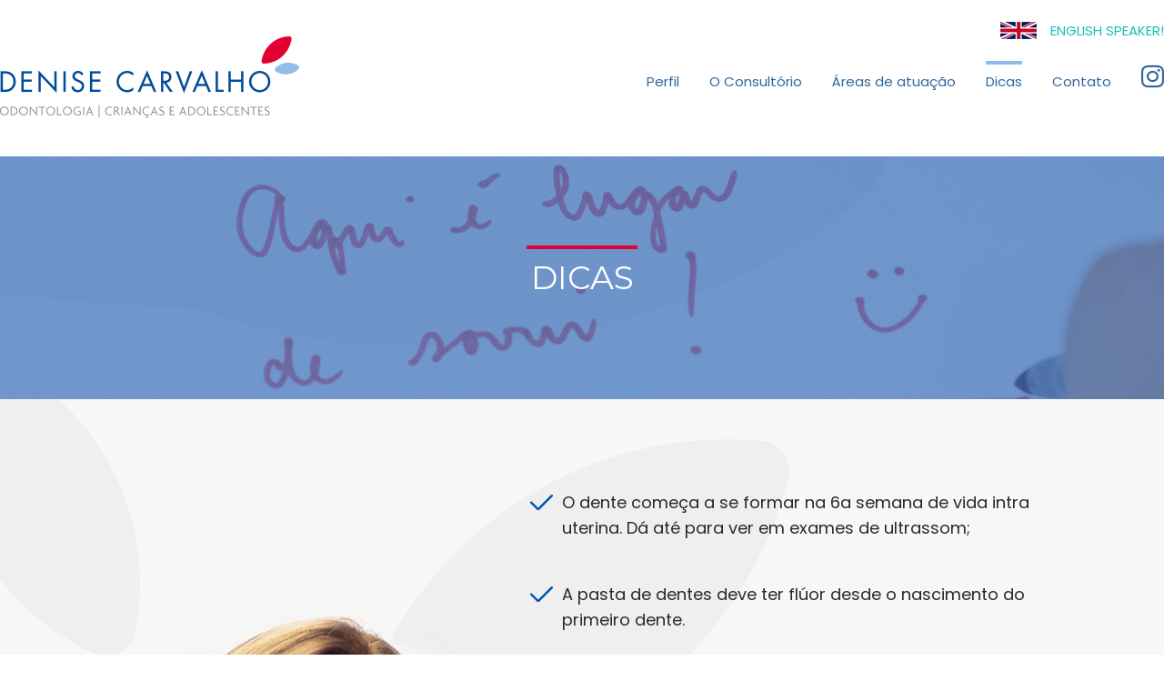

--- FILE ---
content_type: text/html
request_url: http://denisecarvalho.com.br/dicas.html
body_size: 2631
content:
<!DOCTYPE html>
<html lang="pt-br">
<head>
    <meta charset="UTF-8">
    <meta http-equiv="X-UA-Compatible" content="IE=edge">
    <meta name="viewport" content="width=device-width, initial-scale=1.0">
    <meta name="format-detection" content="telephone=no">
    <title>Denise Carvalho - Odontologia | Crianças e Adolescentes</title>
    <link rel="apple-touch-icon" sizes="180x180" href="favicon/apple-touch-icon.png">
    <link rel="icon" type="image/png" sizes="32x32" href="favicon/favicon-32x32.png">
    <link rel="icon" type="image/png" sizes="16x16" href="favicon/favicon-16x16.png">
    <link rel="manifest" href="favicon/site.webmanifest">
    <link rel="preconnect" href="https://fonts.googleapis.com">
    <link rel="preconnect" href="https://fonts.gstatic.com" crossorigin>
    <link href="https://fonts.googleapis.com/css2?family=Montserrat:wght@400;500;700&family=Poppins:wght@400;600;700&display=swap" rel="stylesheet">
    <link rel="stylesheet" href="css/normalize.css">
    <link href="https://unpkg.com/aos@2.3.1/dist/aos.css" rel="stylesheet">
    <link rel="stylesheet" href="css/main.css">
</head>
<body>

    <header class="header header-interna">
        <div class="container">
            <section class="wrapper">
                <a href="index.html" class="logo">
                    <img src="images/denise-carvalho-logo.png" alt="">
                </a>
                
                <button type="button" class="opened-menu">
                    <span></span>
                    <span></span>
                    <span></span>
                    <span></span>
                </button>

                <div class="overlay"></div>

                <nav class="navbar">
                    <button type="button" class="closed-menu">
                        <img src="images/closed.svg" class="closed-icon">
                    </button>
                    <ul class="menu">
                        <li><a href="perfil.html">Perfil</a></li>
                        <li><a href="consultorio.html">O Consultório</a></li>
                        <li><a href="areas-atuacao.html">Áreas de atuação</a></li>
                        <li><a href="dicas.html" class="active">Dicas</a></li>
                        <li><a href="contato.html">Contato</a></li>
                        <li class="insta"><a href="https://www.instagram.com/denise.carvalho.odontologia/">
                            <span class="icon-instagram"></span></a>
                        </li>

                        <div class="english-mobile">
                            <img src="images/flag.png" alt="">
                            <p><a href="perfil.html#profile">english speaker!</a></p>
                        </div>
                    </ul>
                </nav>

                <div class="english">
                    <img src="images/flag.png" alt="">
                    <p><a href="perfil.html#profile">english speaker!</a></p>
                </div>

            </section>
         </div>
    </header>
    
    <section class="page-section banner-internas" style="background-image: url(images/bg-dicas.jpg);">
        <div class="container">
            <div class="content-center">
                <h2 data-aos="fade-up"
                data-aos-anchor-placement="bottom-bottom">Dicas</h2>
            </div>
        </div>
    </section>

    <section class="page-section section-dicas">
        <div class="image">
            <img src="images/denise_carvalho-dicas.png" alt="">
        </div>
        <div class="container">
            <ul data-aos="fade-up">
               <li>O dente começa a se formar na 6a semana de vida intra uterina. Dá até para ver em exames de ultrassom;</li>
               <li>A pasta de dentes deve ter flúor desde o nascimento do primeiro dente. </li>
               <li>Os primeiros dentinhos de leite começam a nascer por volta dos 6 meses de idade. Nesta fase, o bebê saliva bastante e pode mostrar sinais de desconforto. Uma boa solução é dar mordedores gelados para aliviar o incômodo;</li>
               <li>Por volta dos 2 anos de idade a dentição decídua (dentes de leite) já está completa, com 20 dentes;</li>
               <li>Alguns suplementos de ferro, remédios e bebidas podem pigmentar os
                dentes. Mas a remoção dessas manchas é fácil, com pastas específicas que
                usamos no consultório;</li>
               <li>Aos 5 ou 6 anos de idade começam a ficar moles os primeiros dentinhos,
                que geralmente são os de baixo. A partir daí, a "fada dos dentes" começa a
                visitar a casa com bastante freqüência;</li>
               <li>Aos 6 anos de idade nasce um dente muito importante: o primeiro molar
                permanente. Ele nasce lá atrás do último dente de leite sem que caia nenhum
                dente de leite. A escovação tem que ser muito caprichada nessa época.</li>
            </ul>
        </div>
    </section>

    <section class="insta-section">
        <div class="container">
            <div class="content-center">
                <p>Siga no Instagram</p>
                <a href="https://www.instagram.com/denise.carvalho.odontologia/">@denise.carvalho.odontologia</a>
            </div>
            <div class="insta-feed">
                <script src="https://apps.elfsight.com/p/platform.js" defer></script>
                <div class="elfsight-app-9fa530df-7500-471d-a50a-f20741fd99e0"></div>
            </div>
        </div>
    </section>

    <footer class="footer-theme">
        <div class="container">
            <div class="logo">
                <a href="">
                    <img src="images/denise-carvalho-logo-footer.png" alt="">
                </a>
            </div>
            <ul class="nav-footer">
                <li><a href="perfil.html">Perfil</a></li>
                <li><a href="consultorio.html">O Consultório</a></li>
                <li><a href="areas-atuacao.html">Áreas de atuação</a></li>
                <li><a href="dicas.html">Dicas</a></li>
                <li><a href="contato.html">Contato</a></li>
            </ul>
            <div class="content">
                <div>
                    <img src="images/whatsapp-3.svg" alt="">
                    <p> WhatsApp <a href="https://api.whatsapp.com/send?phone=5521988844168">21 98884-4168</a></p>
                </div>

                <div>
                    <span class="icon-phone"></span>
                    <p> 21 3547-5110</p>
                </div>

                <div>
                    <span class="icon-location_pin"></span>
                    <p> Avenida das Américas, 3500 - Bloco 4 - Sala 527 <br> Barra da Tijuca, RJ</p>
                </div>
            </div>
        </div>
    </footer>

    <div class="bymg">
        <a href="https://mgstudio.com.br/">by mg studio</a>
    </div>

    <script src="scripts/lightgallery.min.js"></script>
    <script src="scripts/lg-plugins.js"></script>
    <script src="https://unpkg.com/aos@2.3.1/dist/aos.js"></script>
    <script src="scripts/theme.js"></script>
    
</body>
</html>

--- FILE ---
content_type: text/css
request_url: http://denisecarvalho.com.br/css/main.css
body_size: 10843
content:
@keyframes fadeIn{0%{opacity:0}100%{opacity:1}}@keyframes fadeOut{0%{opacity:1}100%{opacity:0}}@font-face{font-family:"icomoon";src:url("../fonts/icomoon.eot?mxvjai");src:url("../fonts/icomoon.eot?mxvjai#iefix") format("embedded-opentype"),url("../fonts/icomoon.ttf?mxvjai") format("truetype"),url("../fonts/icomoon.woff?mxvjai") format("woff"),url("../fonts/icomoon.svg?mxvjai#icomoon") format("svg");font-weight:normal;font-style:normal;font-display:block}[class^=icon-],[class*=" icon-"]{font-family:"icomoon" !important;speak:never;font-style:normal;font-weight:normal;font-variant:normal;text-transform:none;line-height:1;-webkit-font-smoothing:antialiased;-moz-osx-font-smoothing:grayscale}.icon-location_pin:before{content:""}.icon-arrow_forward_ios:before{content:""}.icon-arrow_back_ios:before{content:""}.icon-keyboard_arrow_right:before{content:""}.icon-arrow-right:before{content:""}.icon-arrow-thin-left:before{content:""}.icon-menu:before{content:""}.icon-close:before{content:""}.icon-phone:before{content:""}.icon-telephone:before{content:""}.icon-contact:before{content:""}.icon-support:before{content:""}.icon-call:before{content:""}.icon-facebook:before{content:""}.icon-whatsapp:before{content:""}.icon-brand:before{content:""}.icon-social:before{content:""}.icon-cancel-circle:before{content:""}.icon-close1:before{content:""}.icon-remove:before{content:""}.icon-delete:before{content:""}.icon-linkedin:before{content:""}.icon-twitter:before{content:""}.icon-brand1:before{content:""}.icon-tweet:before{content:""}.icon-social1:before{content:""}.icon-youtube:before{content:""}.icon-brand11:before{content:""}.icon-social11:before{content:""}.icon-instagram:before{content:""}.icon-brand2:before{content:""}.icon-social2:before{content:""}.header-interna{background-color:#fff}.header{transition:all .3s ease;position:sticky;top:0;width:100%;padding:2rem 0;z-index:999;border:none;outline:none}@media(min-width: 992px){.header .container{max-width:1280px}}@media(min-width: 1600px){.header .container{max-width:1440px}}@media(min-width: 992px){.header{padding:4rem 0}}.header .wrapper{display:flex;justify-content:space-between;align-items:center;gap:2rem;max-width:100%;height:auto;position:relative}.header .logo{width:21rem}@media(min-width: 768px){.header .logo{width:33rem}}.header .navbar{max-width:100%;height:auto}.header .menu .insta{margin-right:0}.header .menu .insta a{font-size:2.5rem;position:relative}.header .menu .insta a:after{content:"Instagram";margin-left:1rem}@media only screen and (min-width: 992px){.header .menu .insta a:after{display:none}}.header .menu li{position:relative;display:inline-block;margin:0 1.5rem}@media(min-width: 1400px){.header .menu li{margin:0 2.5rem}}.header .menu li > a{display:block;font-size:1.5rem;line-height:inherit;padding:1rem 0;border:none;outline:none;color:#32679a;text-rendering:optimizeLegibility;transition:all .35s ease}.header .menu li > a .expand{position:relative;display:inline-block;height:.75rem;width:.75rem;margin-left:.35rem;border:none;outline:none;pointer-events:none}.header .menu li > a .expand:before,.header .menu li > a .expand:after{position:absolute;box-sizing:inherit;content:"";left:50%;top:50%;width:100%;height:2px;background:#000;transform:translate(-50%, -50%);transition:all .35s ease}.header .menu li:hover > a{color:#e20134}.header .menu li:hover > a .expand::before,.header .menu li:hover > a .expand::after{background:#484c4e}.header .menu li .active{border-top:4px solid #8fbce6}.header .menu li > a .expand::after{transform:translate(-50%, -50%) rotate(-90deg)}.header .menu li > .sub-menu > .menu-item > a:hover{color:pink}.header .menu li > .sub-menu{position:absolute;left:0;top:140%;width:20rem;height:auto;padding:1rem 0;border:none;outline:none;opacity:0;visibility:hidden;border-top:3px solid #484c4e;background:#fff;box-shadow:#2a2a2a;transform:translateY(1rem);transition:all .35s ease}.header .menu li > .sub-menu li{display:block}.header .menu li > .sub-menu li > a{display:block;font-family:inherit;line-height:inherit;padding:1rem 0;color:inherit;text-rendering:optimizeLegibility;transition:all .35s ease;color:#484c4e;font-family:"AvenirRoman";font-size:1.6rem}.header .opened-menu{position:relative;display:none;cursor:pointer;width:3rem;height:1rem;border:none;outline:none;opacity:0;visibility:hidden;background:none;transform:rotate(0deg);transition:all .35s ease}.header .opened-menu span{display:block;position:absolute;width:100%;height:2px;left:0;border:none;outline:none;opacity:1;border-radius:.25rem;background:#32679a;transform:rotate(0deg);transition:all .25s ease}.header .opened-menu span:nth-child(1){top:-0.5rem}.header .opened-menu span:nth-child(2),.header .opened-menu span:nth-child(3){top:.5rem}.header .opened-menu span:nth-child(4){top:1.5rem}.header .closed-menu{display:none;align-items:center;justify-content:center;cursor:pointer;width:2.5rem;height:2.5rem;border:none;outline:none;background:none}.header .closed-menu img.closed-icon{display:block;width:1.75rem;max-width:initial;height:auto}.header .overlay{position:fixed;left:0;top:0;height:100%;width:100%;z-index:999;opacity:0;visibility:hidden;background:rgba(0,0,0,.6);transition:all .35s ease}@media only screen and (min-width: 993px){.header .navbar{display:flex;align-items:center}.header .social{margin-left:3rem}.header .menu > .menu-item-has-children:hover > .sub-menu{display:block;opacity:1;visibility:visible;transform:translateY(0)}.header .menu > .menu-item-has-children:hover > a .expand::after{transform:translate(-50%, -50%) rotate(0deg)}}@media only screen and (max-width: 992px){.header .overlay.active{display:block;opacity:1;visibility:visible}.header .navbar{position:fixed;top:0;left:-18rem;width:30rem;height:100%;padding:1rem 0;z-index:999;opacity:0;overflow-y:auto;visibility:hidden;background:#fff;box-shadow:#2a2a2a;transition:all .5s ease}.header .navbar.active{left:0;opacity:1;visibility:visible}.header .social{justify-content:center;margin-top:5rem}.header .menu{width:100%;height:auto;margin-top:3.5rem}.header .menu > li{display:block;margin:0}.header .menu > .menu-item-has-children > a{display:flex;justify-content:space-between;align-items:center}.header .menu > li > a{padding:1.5rem;color:#32679a;font-size:2.5rem}.header .menu > li .active{border-bottom:4px solid #8fbce6;background-color:#32679a;color:#fff}.header .menu > li .active:hover{color:#fff}.header .menu > li > a .expand::before,.header .menu > li > a .expand::after{background:#000}.header .menu > .menu-item-has-children.active > a .expand:after{transform:translate(-50%, -50%) rotate(0deg)}.header .menu > li > .sub-menu{position:relative;top:auto;left:auto;width:100%;max-height:auto;padding:0;border:none;outline:none;opacity:1;overflow:hidden;visibility:visible;background:transparent;box-shadow:none;transform:translateY(0px)}.header .menu > li > .sub-menu > li > a{padding:.75rem 2rem;color:#000;border-bottom:1px solid #f2f2f2;font-size:2rem}.header .opened-menu{display:block;opacity:1;visibility:visible}.header .closed-menu{position:absolute;display:flex;top:1rem;right:1rem}}header.scrolling{background-color:#fff;padding:1rem 0;box-shadow:2px 0 2px #484c4e;position:fixed}header.scrolling .english{display:none}@media only screen and (min-width: 992px){header.scrolling .navbar{width:100%;max-width:initial}header.scrolling .menu{width:100%;display:flex;justify-content:space-between}header.scrolling .logo{display:none}}header.scrolling .menu li > .sub-menu{top:105%}.english{position:absolute;top:-4rem;right:0;display:none;justify-content:space-between;align-items:center;display:none}.english p a{text-transform:uppercase;color:#1bbfb8;font-size:1.5rem;margin-left:1.5rem}.english p a:hover{color:#e20134}@media only screen and (min-width: 992px){.english{display:flex}}body.scrolling{overflow-y:hidden}.english-mobile{position:initial;top:initial;right:initial;display:flex;align-items:center;padding:1.5rem}.english-mobile p a{text-transform:uppercase;color:#1bbfb8;font-size:1.5rem;margin-left:1.5rem}.english-mobile p a:hover{color:#e20134}@media only screen and (min-width: 992px){.english-mobile{display:none}}.footer-theme{background-color:#32679a;color:#fff;padding:4rem 0}@media(min-width: 768px){.footer-theme{padding:6rem 0}}.footer-theme .container{text-align:center}@media(min-width: 768px){.footer-theme .container{display:flex;justify-content:space-around;align-items:center;text-align:left}}.footer-theme .container .nav-footer{margin:4rem 0}@media(min-width: 768px){.footer-theme .container .nav-footer{margin:0}}.footer-theme .container .nav-footer li{margin-bottom:1.25rem;margin-top:0}.footer-theme .container .nav-footer li:last-of-type{margin-bottom:0}.footer-theme .container .nav-footer li a{color:#fff;font-size:1.5rem;position:relative}.footer-theme .container .nav-footer li a:after{content:"";position:absolute;background:url("../images/grass.png") no-repeat;width:22px;height:21px;bottom:7px;opacity:0;transition:all .4s ease-in}.footer-theme .container .nav-footer li a:hover{color:#2a2a2a}.footer-theme .container .nav-footer li a:hover:after{opacity:1}.footer-theme .container .content{display:flex;flex-direction:column;align-items:center}@media(min-width: 768px){.footer-theme .container .content{align-items:initial;width:35rem}}.footer-theme .container .content div{display:flex;margin-bottom:1.5rem}@media(min-width: 768px){.footer-theme .container .content div{align-content:center}}.footer-theme .container .content div:last-of-type{margin-bottom:0}.footer-theme .container .content div span{font-size:1.85rem;margin-right:1rem}.footer-theme .container .content img{width:17px;height:17px;margin-right:1rem}.footer-theme .container .content p{font-size:1.3rem;margin-bottom:1.25rem;margin-top:0}.footer-theme .container .content p:last-of-type{margin-bottom:0}.footer-theme .container .content p a{color:#fff}.footer-theme .container .content p a:hover{color:#2a2a2a}.lista-atuacao{display:flex;align-items:center;flex-direction:column;gap:5rem}@media(min-width: 768px){.lista-atuacao{justify-content:center;flex-wrap:wrap;flex-direction:row}}@media(min-width: 992px){.lista-atuacao{max-width:105rem;margin:auto}}.lista-atuacao li{text-align:center}@media(min-width: 992px){.lista-atuacao li{width:22rem}}.lista-atuacao li a{color:#32679a}.lista-atuacao li a .icon{background-color:#789bbc;border-radius:50%;width:110px;height:110px;margin:auto;display:flex;align-items:center;justify-content:center;transition:all .2s ease-in-out;margin-bottom:2rem}.lista-atuacao li a h4{font-size:1.8rem;font-weight:700;text-align:center}.lista-atuacao li a:hover{color:#e20134}.lista-atuacao li a:hover .icon{background-color:#e20134}.banner-main{background-color:#f6f6f6;background-image:url("../images/banner-main-bg.jpg");background-repeat:no-repeat;background-position:center center;background-attachment:initial;background-size:cover;padding:5rem 0}@media(min-width: 768px){.banner-main{padding:10rem 0}}.banner-main .container{display:flex;justify-content:right;padding-right:8.5rem}.banner-main .container h2{font-size:5.479rem;color:#32679a;font-weight:normal}.banner-main .container h2 span{font-weight:700}@media(min-width: 768px){.banner-main .container h2{width:65rem}}.insta-section{padding:4rem 0}@media(min-width: 768px){.insta-section{padding:8rem 0}}.insta-section .container p{font-size:3rem;color:#32679a;margin:0;padding:0}.insta-section .container a{font-size:1.6rem;color:#32679a;font-weight:700;margin:1.5rem 0 3rem;display:block}@media(min-width: 768px){.insta-section .container a{font-size:3.95rem}}.insta-section .container a:hover{color:#e20134}.insta-section .container .insta-feed img{margin:auto;display:block}.svg-section{position:absolute;top:0;left:0;width:100%;overflow:hidden;line-height:0}.svg-section svg{position:relative;display:block;width:calc(270% + 1.3px);height:252px}.svg-section .shape-fill{fill:#fff}.banner-internas{background-color:#32679a;background-repeat:no-repeat;background-position:center center;background-size:cover;position:relative}@media(min-width: 768px){.banner-internas{padding:11.3rem 0 !important}}.banner-internas:after{content:"";position:absolute;top:0;left:0;width:100%;height:100%;background-color:rgba(49,108,184,.67);z-index:1}.banner-internas .container{position:relative;z-index:2}.banner-internas .container h2{color:#fff;text-transform:uppercase;font-size:3.6rem;font-weight:400;margin:0;position:relative}.banner-internas .container h2:before{content:"";position:absolute;width:122px;height:4px;background-color:#e20134;top:-1.5rem;left:50%;transform:translate(-50%, 0)}.bymg{display:flex;align-items:center;justify-content:center;padding:1rem 0 2rem;background-color:#32679a}.bymg a{color:#fff;margin:0;padding:0}.areas-atuacao{position:relative;background-image:url("../images/bg-marca.png"),url("../images/bg-marca.png");background-repeat:no-repeat;background-position:0 center,145rem center}@media(min-width: 1400px){.areas-atuacao{background-position:-15rem center,145rem center}}@media(min-width: 768px){.areas-atuacao .content-center{width:47rem}}.areas-atuacao h2{color:#32679a;font-size:4.36rem;margin:0}.areas-atuacao p{font-size:1.6rem;color:#2a2a2a;margin:2.5rem auto 4rem}.banner-home{background-color:#fff;background-image:url("../images/banner-home_01.png");background-repeat:no-repeat;background-position:center center;background-attachment:initial;background-size:cover;height:60vh}@media(min-width: 768px){.banner-home{height:100vh}}.text-header-home{font-family:"Montserrat",sans-serif;display:flex;flex-direction:column;align-items:center;margin-top:10rem !important;background-color:rgba(50,103,154,.5);max-width:90%}@media(min-width: 992px){.text-header-home{align-items:flex-end;margin-top:8rem !important;background-color:transparent;max-width:initial;padding-top:3rem !important;background:url("../images/bolas.png") no-repeat right 1rem;position:relative;right:2rem}}.text-header-home p{font-size:6.2rem;margin:0;padding:0;font-weight:normal;color:#fff}@media(min-width: 992px){.text-header-home p{color:#32679a}}.text-header-home span{font-weight:700}@media(min-width: 992px){.text-header-home .first{padding-right:13rem}}.areas-atuacao-int{background-color:#efefef}.image-dra{background-color:#fff;background-image:url("../images/bg-marca-atuacao.png");background-repeat:no-repeat;background-position:center center;background-attachment:fixed;background-size:initial;padding-top:4.5rem}@media(min-width: 768px){.image-dra{padding-top:9rem}}.image-dra .content-center{position:relative;bottom:-3px}.header-interna{background-color:#fff}.banner-mapa .mapa{width:100%;height:100%}.banner-mapa iframe{width:100%;height:100%}@media(min-width: 992px){.section-contato{background-color:#fff;background-image:url("../images/bg-marca-contato.png");background-repeat:no-repeat;background-position:-42rem center;background-attachment:initial;background-size:initial}}.content-contato{display:flex;align-items:center;justify-content:center;flex-direction:column;text-align:center}@media(min-width: 768px){.content-contato{flex-direction:row;justify-content:space-around}}@media(min-width: 992px){.content-contato{width:86rem;margin:auto;justify-content:space-between}}.content-contato div{margin-bottom:4rem}.content-contato div:last-of-type{margin-bottom:0}@media(min-width: 768px){.content-contato div{margin-bottom:0}}.content-contato div h4{font-size:2.2rem;color:#2a2a2a;font-family:"Poppins",sans-serif;font-weight:normal;margin:2rem auto .5rem}.content-contato div p,.content-contato div a{font-size:1.4rem;color:#999}.content-contato div a:hover{color:#e20134}@media(min-width: 992px){.section-perfil{background-image:url("../images/vetor-perfil-01.png"),url("../images/vetor-perfil-01.png"),url("../images/vetor-perfil-02.png");background-repeat:no-repeat;background-position:1rem 39rem,left bottom,60rem 95rem}}.section-perfil .content-flex{margin-bottom:10rem}@media(min-width: 768px){.section-perfil .content-flex{margin-bottom:25rem}}.section-perfil .content-flex:last-of-type{margin-bottom:10rem}@media(min-width: 768px){.section-perfil .content-flex{display:flex;justify-content:space-between;gap:5rem}}.section-perfil .content-flex .image{border-radius:50%;width:300px;height:300px;overflow:hidden;background-color:#32679a;margin:0 auto 4rem;box-shadow:5px 7px 30px 0 #b4b4b4}@media(min-width: 768px){.section-perfil .content-flex .image{margin:0}}@media(min-width: 1400px){.section-perfil .content-flex .image{width:420px;height:420px}}.section-perfil .content-flex .image img{width:100%;height:100%;object-fit:cover}@media(min-width: 768px){.section-perfil .content-flex .text{flex:1}}@media(min-width: 992px){.section-perfil .content-flex .text{width:71.5rem;flex:initial}}.section-perfil .content-flex .text h3{font-size:2.5rem;color:#32679a;font-weight:500;margin-bottom:2.5rem}.section-perfil .content-flex .text ul{border-bottom:1px solid #b0cfeb;padding-bottom:3rem;margin-bottom:3rem}.section-perfil .content-flex .text ul li{color:#2a2a2a;font-size:1.6rem;margin-bottom:2rem}.section-perfil .content-flex .text p{color:#2a2a2a;font-size:1.6rem;margin-bottom:4.5rem}.section-dicas{background-color:#f7f7f7;background-image:url("../images/bg-marca-contato.png");background-repeat:no-repeat;background-position:-15rem -5rem;background-attachment:initial;background-size:initial;position:relative}@media(min-width: 992px){.section-dicas{padding:10rem 0 27.2rem !important}}.section-dicas .image{display:none}@media(min-width: 992px){.section-dicas .image{display:block;position:absolute;left:0}}@media(min-width: 992px){.section-dicas .container ul{max-width:78.5rem;margin-left:50rem}}.section-dicas .container ul li{font-size:1.8rem;color:#2a2a2a;margin-bottom:4.5rem;line-height:1.6;position:relative;padding-left:3.5rem}.section-dicas .container ul li:before{content:"";background:url("../images/arrow-list.png") no-repeat;position:absolute;top:.5rem;left:0;width:25px;height:17px}.section-consultorio{padding-bottom:0 !important}.section-consultorio .content-center h3{text-transform:uppercase;color:#32679a;font-size:3rem;font-weight:500;margin-bottom:3rem}.section-consultorio .content-center p{text-align:center;font-size:1.6rem}@media(min-width: 768px){.section-consultorio .content-center p{width:67rem;margin:auto}}.section-consultorio .box-estrutura{background-color:#d8e8f7;margin:3rem auto}@media(min-width: 768px){.section-consultorio .box-estrutura{margin:7rem auto}}@media(min-width: 992px){.section-consultorio .box-estrutura{max-width:1090px}}.section-consultorio .box-estrutura h4{text-transform:uppercase;text-align:center;border-bottom:1px solid #fff;font-size:2.4rem;font-weight:700;padding:3.5rem 0;color:#32679a;margin:0}.section-consultorio .box-estrutura ul{padding:4.5rem}@media(min-width: 992px){.section-consultorio .box-estrutura ul{display:flex;gap:0 5rem;justify-content:space-between}}.section-consultorio .box-estrutura ul li{font-size:1.8rem;color:#2a2a2a;margin-bottom:1.5rem;line-height:1.6;position:relative;padding-left:3.5rem}.section-consultorio .box-estrutura ul li span{font-size:1.5rem;display:block}.section-consultorio .box-estrutura ul li:before{content:"";background:url("../images/arrow-list.png") no-repeat;position:absolute;top:.5rem;left:0;width:25px;height:17px}@media(min-width: 768px){.grid-theme{margin:0 auto;display:flex;flex-wrap:wrap;gap:3rem}}.grid-theme figure{margin:2rem 0;cursor:zoom-in;position:relative}.grid-theme figure:after{content:"";position:absolute;top:0;left:0;width:100%;height:100%;background-color:rgba(50,103,154,.4);z-index:1;opacity:0}.grid-theme figure:hover:after{opacity:1}.grid-theme figure img{width:100%;object-fit:cover;display:block}@media(min-width: 768px){.grid-theme figure img{height:100%}}@media(min-width: 768px){.grid-theme figure{margin:0;padding:0}}@media(min-width: 992px){.grid-theme figure{width:31%;height:30rem;margin:auto}}@media(min-width: 1600px){.grid-theme figure{height:376px}.grid-theme figure:nth-child(1){width:440px}.grid-theme figure:nth-child(2){width:490px}.grid-theme figure:nth-child(3){width:448px}.grid-theme figure:nth-child(4){width:255px}.grid-theme figure:nth-child(5){width:563px}.grid-theme figure:nth-child(6){width:560px}.grid-theme figure:nth-child(7){width:425px}.grid-theme figure:nth-child(8){width:625px}.grid-theme figure:nth-child(9){width:328px}.grid-theme figure:nth-child(10){width:258px}.grid-theme figure:nth-child(11){width:568px}.grid-theme figure:nth-child(12){width:552px}}.lg-outer .lg-thumb-item.active,.lg-outer .lg-thumb-item:hover{border-color:#e20134}.insta-section{padding-bottom:0 !important}.insta-feed{margin:auto;display:flex;justify-content:center;position:relative}.insta-feed:after{content:"";position:absolute;background-color:#fff;width:100%;height:5rem;bottom:0;z-index:100000}#eapps-instagram-feed-1 a.eapps-link{display:none !important}@font-face{font-family:lg;src:url(../fonts/lg.ttf?22t19m) format("truetype"),url(../fonts/lg.woff?22t19m) format("woff"),url(../fonts/lg.svg?22t19m#lg) format("svg");font-weight:400;font-style:normal;font-display:block}.lg-icon{font-family:lg !important;speak:never;font-style:normal;font-weight:400;font-variant:normal;text-transform:none;line-height:1;-webkit-font-smoothing:antialiased;-moz-osx-font-smoothing:grayscale}.lg-actions .lg-next,.lg-actions .lg-prev{border-radius:2px;color:#999;cursor:pointer;display:block;font-size:22px;margin-top:-10px;padding:8px 10px 9px;position:absolute;top:50%;z-index:1080;outline:0;border:none;background-color:transparent}.lg-actions .lg-next.disabled,.lg-actions .lg-prev.disabled{pointer-events:none;opacity:.5}.lg-actions .lg-next:hover,.lg-actions .lg-prev:hover{color:#fff}.lg-actions .lg-next{right:20px}.lg-actions .lg-next:before{content:""}.lg-actions .lg-prev{left:20px}.lg-actions .lg-prev:after{content:""}@-webkit-keyframes lg-right-end{0%,100%{left:0}50%{left:-30px}}@-moz-keyframes lg-right-end{0%,100%{left:0}50%{left:-30px}}@-ms-keyframes lg-right-end{0%,100%{left:0}50%{left:-30px}}@keyframes lg-right-end{0%,100%{left:0}50%{left:-30px}}@-webkit-keyframes lg-left-end{0%,100%{left:0}50%{left:30px}}@-moz-keyframes lg-left-end{0%,100%{left:0}50%{left:30px}}@-ms-keyframes lg-left-end{0%,100%{left:0}50%{left:30px}}@keyframes lg-left-end{0%,100%{left:0}50%{left:30px}}.lg-outer.lg-right-end .lg-object{-webkit-animation:lg-right-end .3s;-o-animation:lg-right-end .3s;animation:lg-right-end .3s;position:relative}.lg-outer.lg-left-end .lg-object{-webkit-animation:lg-left-end .3s;-o-animation:lg-left-end .3s;animation:lg-left-end .3s;position:relative}.lg-toolbar{z-index:1082;left:0;position:absolute;top:0;width:100%;background-color:rgba(0,0,0,.45)}.lg-toolbar .lg-icon{color:#999;cursor:pointer;float:right;font-size:24px;height:47px;line-height:27px;padding:10px 0;text-align:center;width:50px;text-decoration:none !important;outline:0;background:0 0;border:none;box-shadow:none;-webkit-transition:color .2s linear;-o-transition:color .2s linear;transition:color .2s linear}.lg-toolbar .lg-icon:hover{color:#fff}.lg-toolbar .lg-close:after{content:""}.lg-toolbar .lg-download:after{content:""}.lg-sub-html{background-color:rgba(0,0,0,.45);bottom:0;color:#eee;font-size:16px;left:0;padding:10px 40px;position:fixed;right:0;text-align:center;z-index:1080}.lg-sub-html h4{margin:0;font-size:13px;font-weight:700}.lg-sub-html p{font-size:12px;margin:5px 0 0}#lg-counter{color:#999;display:inline-block;font-size:16px;padding-left:20px;padding-top:12px;vertical-align:middle}.lg-next,.lg-prev,.lg-toolbar{opacity:1;-webkit-transition:-webkit-transform .35s cubic-bezier(0, 0, 0.25, 1) 0s,opacity .35s cubic-bezier(0, 0, 0.25, 1) 0s,color .2s linear;-moz-transition:-moz-transform .35s cubic-bezier(0, 0, 0.25, 1) 0s,opacity .35s cubic-bezier(0, 0, 0.25, 1) 0s,color .2s linear;-o-transition:-o-transform .35s cubic-bezier(0, 0, 0.25, 1) 0s,opacity .35s cubic-bezier(0, 0, 0.25, 1) 0s,color .2s linear;transition:transform .35s cubic-bezier(0, 0, 0.25, 1) 0s,opacity .35s cubic-bezier(0, 0, 0.25, 1) 0s,color .2s linear}.lg-hide-items .lg-prev{opacity:0;-webkit-transform:translate3d(-10px, 0, 0);transform:translate3d(-10px, 0, 0)}.lg-hide-items .lg-next{opacity:0;-webkit-transform:translate3d(10px, 0, 0);transform:translate3d(10px, 0, 0)}.lg-hide-items .lg-toolbar{opacity:0;-webkit-transform:translate3d(0, -10px, 0);transform:translate3d(0, -10px, 0)}body:not(.lg-from-hash) .lg-outer.lg-start-zoom .lg-object{-webkit-transform:scale3d(0.5, 0.5, 0.5);transform:scale3d(0.5, 0.5, 0.5);opacity:0;-webkit-transition:-webkit-transform 250ms cubic-bezier(0, 0, 0.25, 1) 0s,opacity 250ms cubic-bezier(0, 0, 0.25, 1) !important;-moz-transition:-moz-transform 250ms cubic-bezier(0, 0, 0.25, 1) 0s,opacity 250ms cubic-bezier(0, 0, 0.25, 1) !important;-o-transition:-o-transform 250ms cubic-bezier(0, 0, 0.25, 1) 0s,opacity 250ms cubic-bezier(0, 0, 0.25, 1) !important;transition:transform 250ms cubic-bezier(0, 0, 0.25, 1) 0s,opacity 250ms cubic-bezier(0, 0, 0.25, 1) !important;-webkit-transform-origin:50% 50%;-moz-transform-origin:50% 50%;-ms-transform-origin:50% 50%;transform-origin:50% 50%}body:not(.lg-from-hash) .lg-outer.lg-start-zoom .lg-item.lg-complete .lg-object{-webkit-transform:scale3d(1, 1, 1);transform:scale3d(1, 1, 1);opacity:1}.lg-outer .lg-thumb-outer{background-color:#0d0a0a;bottom:0;position:absolute;width:100%;z-index:1080;max-height:350px;-webkit-transform:translate3d(0, 100%, 0);transform:translate3d(0, 100%, 0);-webkit-transition:-webkit-transform .25s cubic-bezier(0, 0, 0.25, 1) 0s;-moz-transition:-moz-transform .25s cubic-bezier(0, 0, 0.25, 1) 0s;-o-transition:-o-transform .25s cubic-bezier(0, 0, 0.25, 1) 0s;transition:transform .25s cubic-bezier(0, 0, 0.25, 1) 0s}.lg-outer .lg-thumb-outer.lg-grab .lg-thumb-item{cursor:-webkit-grab;cursor:-moz-grab;cursor:-o-grab;cursor:-ms-grab;cursor:grab}.lg-outer .lg-thumb-outer.lg-grabbing .lg-thumb-item{cursor:move;cursor:-webkit-grabbing;cursor:-moz-grabbing;cursor:-o-grabbing;cursor:-ms-grabbing;cursor:grabbing}.lg-outer .lg-thumb-outer.lg-dragging .lg-thumb{-webkit-transition-duration:0s !important;transition-duration:0s !important}.lg-outer.lg-thumb-open .lg-thumb-outer{-webkit-transform:translate3d(0, 0, 0);transform:translate3d(0, 0, 0)}.lg-outer .lg-thumb{padding:10px 0;height:100%;margin-bottom:-5px}.lg-outer .lg-thumb-item{cursor:pointer;float:left;overflow:hidden;height:100%;border:2px solid #fff;border-radius:4px;margin-bottom:5px}@media(min-width: 1025px){.lg-outer .lg-thumb-item{-webkit-transition:border-color .25s ease;-o-transition:border-color .25s ease;transition:border-color .25s ease}}.lg-outer .lg-thumb-item.active,.lg-outer .lg-thumb-item:hover{border-color:#a90707}.lg-outer .lg-thumb-item img{width:100%;height:100%;object-fit:cover}.lg-outer.lg-has-thumb .lg-item{padding-bottom:120px}.lg-outer.lg-can-toggle .lg-item{padding-bottom:0}.lg-outer.lg-pull-caption-up .lg-sub-html{-webkit-transition:bottom .25s ease;-o-transition:bottom .25s ease;transition:bottom .25s ease}.lg-outer.lg-pull-caption-up.lg-thumb-open .lg-sub-html{bottom:100px}.lg-outer .lg-toggle-thumb{background-color:#0d0a0a;border-radius:2px 2px 0 0;color:#999;cursor:pointer;font-size:24px;height:39px;line-height:27px;padding:5px 0;position:absolute;right:20px;text-align:center;top:-39px;width:50px;outline:0;border:none}.lg-outer .lg-toggle-thumb:after{content:""}.lg-outer .lg-toggle-thumb:hover{color:#fff}.lg-outer .lg-video-cont{display:inline-block;vertical-align:middle;max-width:1140px;max-height:100%;width:100%;padding:0 5px}.lg-outer .lg-video{width:100%;height:0;padding-bottom:56.25%;overflow:hidden;position:relative}.lg-outer .lg-video .lg-object{display:inline-block;position:absolute;top:0;left:0;width:100% !important;height:100% !important}.lg-outer .lg-video .lg-video-play{width:84px;height:59px;position:absolute;left:50%;top:50%;margin-left:-42px;margin-top:-30px;z-index:1080;cursor:pointer}.lg-outer .lg-has-vimeo .lg-video-play{background:url(../img/vimeo-play.png) no-repeat}.lg-outer .lg-has-vimeo:hover .lg-video-play{background:url(../img/vimeo-play.png) 0 -58px no-repeat}.lg-outer .lg-has-html5 .lg-video-play{background:url(../img/video-play.png) no-repeat;height:64px;margin-left:-32px;margin-top:-32px;width:64px;opacity:.8}.lg-outer .lg-has-html5:hover .lg-video-play{opacity:1}.lg-outer .lg-has-youtube .lg-video-play{background:url(../img/youtube-play.png) no-repeat}.lg-outer .lg-has-youtube:hover .lg-video-play{background:url(../img/youtube-play.png) 0 -60px no-repeat}.lg-outer .lg-video-object{width:100% !important;height:100% !important;position:absolute;top:0;left:0}.lg-outer .lg-has-video .lg-video-object{visibility:hidden}.lg-outer .lg-has-video.lg-video-playing .lg-object,.lg-outer .lg-has-video.lg-video-playing .lg-video-play{display:none}.lg-outer .lg-has-video.lg-video-playing .lg-video-object{visibility:visible}.lg-progress-bar{background-color:#333;height:5px;left:0;position:absolute;top:0;width:100%;z-index:1083;opacity:0;-webkit-transition:opacity 80ms ease 0s;-moz-transition:opacity 80ms ease 0s;-o-transition:opacity 80ms ease 0s;transition:opacity 80ms ease 0s}.lg-progress-bar .lg-progress{background-color:#a90707;height:5px;width:0}.lg-progress-bar.lg-start .lg-progress{width:100%}.lg-show-autoplay .lg-progress-bar{opacity:1}.lg-autoplay-button:after{content:""}.lg-show-autoplay .lg-autoplay-button:after{content:""}.lg-outer.lg-css3.lg-zoom-dragging .lg-item.lg-complete.lg-zoomable .lg-image,.lg-outer.lg-css3.lg-zoom-dragging .lg-item.lg-complete.lg-zoomable .lg-img-wrap{-webkit-transition-duration:0s;transition-duration:0s}.lg-outer.lg-use-transition-for-zoom .lg-item.lg-complete.lg-zoomable .lg-img-wrap{-webkit-transition:-webkit-transform .3s cubic-bezier(0, 0, 0.25, 1) 0s;-moz-transition:-moz-transform .3s cubic-bezier(0, 0, 0.25, 1) 0s;-o-transition:-o-transform .3s cubic-bezier(0, 0, 0.25, 1) 0s;transition:transform .3s cubic-bezier(0, 0, 0.25, 1) 0s}.lg-outer.lg-use-left-for-zoom .lg-item.lg-complete.lg-zoomable .lg-img-wrap{-webkit-transition:left .3s cubic-bezier(0, 0, 0.25, 1) 0s,top .3s cubic-bezier(0, 0, 0.25, 1) 0s;-moz-transition:left .3s cubic-bezier(0, 0, 0.25, 1) 0s,top .3s cubic-bezier(0, 0, 0.25, 1) 0s;-o-transition:left .3s cubic-bezier(0, 0, 0.25, 1) 0s,top .3s cubic-bezier(0, 0, 0.25, 1) 0s;transition:left .3s cubic-bezier(0, 0, 0.25, 1) 0s,top .3s cubic-bezier(0, 0, 0.25, 1) 0s}.lg-outer .lg-item.lg-complete.lg-zoomable .lg-img-wrap{-webkit-transform:translate3d(0, 0, 0);transform:translate3d(0, 0, 0);-webkit-backface-visibility:hidden;-moz-backface-visibility:hidden;backface-visibility:hidden}.lg-outer .lg-item.lg-complete.lg-zoomable .lg-image{-webkit-transform:scale3d(1, 1, 1);transform:scale3d(1, 1, 1);-webkit-transition:-webkit-transform .3s cubic-bezier(0, 0, 0.25, 1) 0s,opacity .15s !important;-moz-transition:-moz-transform .3s cubic-bezier(0, 0, 0.25, 1) 0s,opacity .15s !important;-o-transition:-o-transform .3s cubic-bezier(0, 0, 0.25, 1) 0s,opacity .15s !important;transition:transform .3s cubic-bezier(0, 0, 0.25, 1) 0s,opacity .15s !important;-webkit-transform-origin:0 0;-moz-transform-origin:0 0;-ms-transform-origin:0 0;transform-origin:0 0;-webkit-backface-visibility:hidden;-moz-backface-visibility:hidden;backface-visibility:hidden}#lg-zoom-in:after{content:""}#lg-actual-size{font-size:20px}#lg-actual-size:after{content:""}#lg-zoom-out{opacity:.5;pointer-events:none}#lg-zoom-out:after{content:""}.lg-zoomed #lg-zoom-out{opacity:1;pointer-events:auto}.lg-outer .lg-pager-outer{bottom:60px;left:0;position:absolute;right:0;text-align:center;z-index:1080;height:10px}.lg-outer .lg-pager-outer.lg-pager-hover .lg-pager-cont{overflow:visible}.lg-outer .lg-pager-cont{cursor:pointer;display:inline-block;overflow:hidden;position:relative;vertical-align:top;margin:0 5px}.lg-outer .lg-pager-cont:hover .lg-pager-thumb-cont{opacity:1;-webkit-transform:translate3d(0, 0, 0);transform:translate3d(0, 0, 0)}.lg-outer .lg-pager-cont.lg-pager-active .lg-pager{box-shadow:0 0 0 2px #fff inset}.lg-outer .lg-pager-thumb-cont{background-color:#fff;color:#fff;bottom:100%;height:83px;left:0;margin-bottom:20px;margin-left:-60px;opacity:0;padding:5px;position:absolute;width:120px;border-radius:3px;-webkit-transition:opacity .15s ease 0s,-webkit-transform .15s ease 0s;-moz-transition:opacity .15s ease 0s,-moz-transform .15s ease 0s;-o-transition:opacity .15s ease 0s,-o-transform .15s ease 0s;transition:opacity .15s ease 0s,transform .15s ease 0s;-webkit-transform:translate3d(0, 5px, 0);transform:translate3d(0, 5px, 0)}.lg-outer .lg-pager-thumb-cont img{width:100%;height:100%}.lg-outer .lg-pager{background-color:rgba(255,255,255,.5);border-radius:50%;box-shadow:0 0 0 8px rgba(255,255,255,.7) inset;display:block;height:12px;-webkit-transition:box-shadow .3s ease 0s;-o-transition:box-shadow .3s ease 0s;transition:box-shadow .3s ease 0s;width:12px}.lg-outer .lg-pager:focus,.lg-outer .lg-pager:hover{box-shadow:0 0 0 8px #fff inset}.lg-outer .lg-caret{border-left:10px solid transparent;border-right:10px solid transparent;border-top:10px dashed;bottom:-10px;display:inline-block;height:0;left:50%;margin-left:-5px;position:absolute;vertical-align:middle;width:0}.lg-fullscreen:after{content:""}.lg-fullscreen-on .lg-fullscreen:after{content:""}.lg-outer #lg-dropdown-overlay{background-color:rgba(0,0,0,.25);bottom:0;cursor:default;left:0;position:fixed;right:0;top:0;z-index:1081;opacity:0;visibility:hidden;-webkit-transition:visibility 0s linear .18s,opacity .18s linear 0s;-o-transition:visibility 0s linear .18s,opacity .18s linear 0s;transition:visibility 0s linear .18s,opacity .18s linear 0s}.lg-outer.lg-dropdown-active #lg-dropdown-overlay,.lg-outer.lg-dropdown-active .lg-dropdown{-webkit-transition-delay:0s;transition-delay:0s;-moz-transform:translate3d(0, 0, 0);-o-transform:translate3d(0, 0, 0);-ms-transform:translate3d(0, 0, 0);-webkit-transform:translate3d(0, 0, 0);transform:translate3d(0, 0, 0);opacity:1;visibility:visible}.lg-outer.lg-dropdown-active #lg-share{color:#fff}.lg-outer .lg-dropdown{background-color:#fff;border-radius:2px;font-size:14px;list-style-type:none;margin:0;padding:10px 0;position:absolute;right:0;text-align:left;top:50px;opacity:0;visibility:hidden;-moz-transform:translate3d(0, 5px, 0);-o-transform:translate3d(0, 5px, 0);-ms-transform:translate3d(0, 5px, 0);-webkit-transform:translate3d(0, 5px, 0);transform:translate3d(0, 5px, 0);-webkit-transition:-webkit-transform .18s linear 0s,visibility 0s linear .5s,opacity .18s linear 0s;-moz-transition:-moz-transform .18s linear 0s,visibility 0s linear .5s,opacity .18s linear 0s;-o-transition:-o-transform .18s linear 0s,visibility 0s linear .5s,opacity .18s linear 0s;transition:transform .18s linear 0s,visibility 0s linear .5s,opacity .18s linear 0s}.lg-outer .lg-dropdown:after{content:"";display:block;height:0;width:0;position:absolute;border:8px solid transparent;border-bottom-color:#fff;right:16px;top:-16px}.lg-outer .lg-dropdown > li:last-child{margin-bottom:0}.lg-outer .lg-dropdown > li:hover .lg-icon,.lg-outer .lg-dropdown > li:hover a{color:#333}.lg-outer .lg-dropdown a{color:#333;display:block;white-space:pre;padding:4px 12px;font-family:"Open Sans","Helvetica Neue",Helvetica,Arial,sans-serif;font-size:12px}.lg-outer .lg-dropdown a:hover{background-color:rgba(0,0,0,.07)}.lg-outer .lg-dropdown .lg-dropdown-text{display:inline-block;line-height:1;margin-top:-3px;vertical-align:middle}.lg-outer .lg-dropdown .lg-icon{color:#333;display:inline-block;float:none;font-size:20px;height:auto;line-height:1;margin-right:8px;padding:0;vertical-align:middle;width:auto}.lg-outer,.lg-outer .lg,.lg-outer .lg-inner{height:100%;width:100%}.lg-outer #lg-share{position:relative}.lg-outer #lg-share:after{content:""}.lg-outer #lg-share-facebook .lg-icon{color:#3b5998}.lg-outer #lg-share-facebook .lg-icon:after{content:""}.lg-outer #lg-share-twitter .lg-icon{color:#00aced}.lg-outer #lg-share-twitter .lg-icon:after{content:""}.lg-outer #lg-share-googleplus .lg-icon{color:#dd4b39}.lg-outer #lg-share-googleplus .lg-icon:after{content:""}.lg-outer #lg-share-pinterest .lg-icon{color:#cb2027}.lg-outer #lg-share-pinterest .lg-icon:after{content:""}.lg-outer .lg-img-rotate{position:absolute;padding:0 5px;left:0;right:0;top:0;bottom:0;-webkit-transition:-webkit-transform .3s cubic-bezier(0.32, 0, 0.67, 0) 0s;-moz-transition:-moz-transform .3s cubic-bezier(0.32, 0, 0.67, 0) 0s;-o-transition:-o-transform .3s cubic-bezier(0.32, 0, 0.67, 0) 0s;transition:transform .3s cubic-bezier(0.32, 0, 0.67, 0) 0s}.lg-rotate-left:after{content:""}.lg-rotate-right:after{content:""}.lg-icon.lg-flip-hor,.lg-icon.lg-flip-ver{font-size:26px}.lg-flip-hor:after{content:""}.lg-flip-ver:after{content:""}.lg-group:after,.lg-group:before{display:table;content:"";line-height:0}.lg-group:after{clear:both}.lg-outer{position:fixed;top:0;left:0;z-index:1050;opacity:0;outline:0;-webkit-transition:opacity .15s ease 0s;-o-transition:opacity .15s ease 0s;transition:opacity .15s ease 0s}.lg-outer *{-webkit-box-sizing:border-box;-moz-box-sizing:border-box;box-sizing:border-box}.lg-outer.lg-visible{opacity:1}.lg-outer.lg-css3 .lg-item.lg-current,.lg-outer.lg-css3 .lg-item.lg-next-slide,.lg-outer.lg-css3 .lg-item.lg-prev-slide{-webkit-transition-duration:inherit !important;transition-duration:inherit !important;-webkit-transition-timing-function:inherit !important;transition-timing-function:inherit !important}.lg-outer.lg-css3.lg-dragging .lg-item.lg-current,.lg-outer.lg-css3.lg-dragging .lg-item.lg-next-slide,.lg-outer.lg-css3.lg-dragging .lg-item.lg-prev-slide{-webkit-transition-duration:0s !important;transition-duration:0s !important;opacity:1}.lg-outer.lg-grab img.lg-object{cursor:-webkit-grab;cursor:-moz-grab;cursor:-o-grab;cursor:-ms-grab;cursor:grab}.lg-outer.lg-grabbing img.lg-object{cursor:move;cursor:-webkit-grabbing;cursor:-moz-grabbing;cursor:-o-grabbing;cursor:-ms-grabbing;cursor:grabbing}.lg-outer .lg{position:relative;overflow:hidden;margin-left:auto;margin-right:auto;max-width:100%;max-height:100%}.lg-outer .lg-inner{position:absolute;left:0;top:0;white-space:nowrap}.lg-outer .lg-item{background:url(../images/loading.gif) center center no-repeat;display:none !important}.lg-outer.lg-css .lg-current,.lg-outer.lg-css3 .lg-current,.lg-outer.lg-css3 .lg-next-slide,.lg-outer.lg-css3 .lg-prev-slide{display:inline-block !important}.lg-outer .lg-img-wrap,.lg-outer .lg-item{display:inline-block;text-align:center;position:absolute;width:100%;height:100%}.lg-outer .lg-img-wrap:before,.lg-outer .lg-item:before{content:"";display:inline-block;height:50%;width:1px;margin-right:-1px}.lg-outer .lg-img-wrap{position:absolute;padding:0 5px;left:0;right:0;top:0;bottom:0}.lg-outer .lg-item.lg-complete{background-image:none}.lg-outer .lg-item.lg-current{z-index:1060}.lg-outer .lg-image{display:inline-block;vertical-align:middle;max-width:100%;max-height:100%;width:auto !important;height:auto !important}.lg-outer.lg-show-after-load .lg-item .lg-object,.lg-outer.lg-show-after-load .lg-item .lg-video-play{opacity:0;-webkit-transition:opacity .15s ease 0s;-o-transition:opacity .15s ease 0s;transition:opacity .15s ease 0s}.lg-outer.lg-show-after-load .lg-item.lg-complete .lg-object,.lg-outer.lg-show-after-load .lg-item.lg-complete .lg-video-play{opacity:1}.lg-outer .lg-empty-html,.lg-outer.lg-hide-download #lg-download{display:none}.lg-backdrop{position:fixed;top:0;left:0;right:0;bottom:0;z-index:1040;background-color:#000;opacity:0;-webkit-transition:opacity .15s ease 0s;-o-transition:opacity .15s ease 0s;transition:opacity .15s ease 0s}.lg-backdrop.in{opacity:1}.lg-css3.lg-no-trans .lg-current,.lg-css3.lg-no-trans .lg-next-slide,.lg-css3.lg-no-trans .lg-prev-slide{-webkit-transition:none 0s ease 0s !important;-moz-transition:none 0s ease 0s !important;-o-transition:none 0s ease 0s !important;transition:none 0s ease 0s !important}.lg-css3.lg-use-css3 .lg-item,.lg-css3.lg-use-left .lg-item{-webkit-backface-visibility:hidden;-moz-backface-visibility:hidden;backface-visibility:hidden}.lg-css3.lg-fade .lg-item{opacity:0}.lg-css3.lg-fade .lg-item.lg-current{opacity:1}.lg-css3.lg-fade .lg-item.lg-current,.lg-css3.lg-fade .lg-item.lg-next-slide,.lg-css3.lg-fade .lg-item.lg-prev-slide{-webkit-transition:opacity .1s ease 0s;-moz-transition:opacity .1s ease 0s;-o-transition:opacity .1s ease 0s;transition:opacity .1s ease 0s}.lg-css3.lg-slide.lg-use-css3 .lg-item{opacity:0}.lg-css3.lg-slide.lg-use-css3 .lg-item.lg-prev-slide{-webkit-transform:translate3d(-100%, 0, 0);transform:translate3d(-100%, 0, 0)}.lg-css3.lg-slide.lg-use-css3 .lg-item.lg-next-slide{-webkit-transform:translate3d(100%, 0, 0);transform:translate3d(100%, 0, 0)}.lg-css3.lg-slide.lg-use-css3 .lg-item.lg-current{-webkit-transform:translate3d(0, 0, 0);transform:translate3d(0, 0, 0);opacity:1}.lg-css3.lg-slide.lg-use-css3 .lg-item.lg-current,.lg-css3.lg-slide.lg-use-css3 .lg-item.lg-next-slide,.lg-css3.lg-slide.lg-use-css3 .lg-item.lg-prev-slide{-webkit-transition:-webkit-transform 1s cubic-bezier(0, 0, 0.25, 1) 0s,opacity .1s ease 0s;-moz-transition:-moz-transform 1s cubic-bezier(0, 0, 0.25, 1) 0s,opacity .1s ease 0s;-o-transition:-o-transform 1s cubic-bezier(0, 0, 0.25, 1) 0s,opacity .1s ease 0s;transition:transform 1s cubic-bezier(0, 0, 0.25, 1) 0s,opacity .1s ease 0s}.lg-css3.lg-slide.lg-use-left .lg-item{opacity:0;position:absolute;left:0}.lg-css3.lg-slide.lg-use-left .lg-item.lg-prev-slide{left:-100%}.lg-css3.lg-slide.lg-use-left .lg-item.lg-next-slide{left:100%}.lg-css3.lg-slide.lg-use-left .lg-item.lg-current{left:0;opacity:1}.lg-css3.lg-slide.lg-use-left .lg-item.lg-current,.lg-css3.lg-slide.lg-use-left .lg-item.lg-next-slide,.lg-css3.lg-slide.lg-use-left .lg-item.lg-prev-slide{-webkit-transition:left 1s cubic-bezier(0, 0, 0.25, 1) 0s,opacity .1s ease 0s;-moz-transition:left 1s cubic-bezier(0, 0, 0.25, 1) 0s,opacity .1s ease 0s;-o-transition:left 1s cubic-bezier(0, 0, 0.25, 1) 0s,opacity .1s ease 0s;transition:left 1s cubic-bezier(0, 0, 0.25, 1) 0s,opacity .1s ease 0s}*,*::before,*::after{box-sizing:inherit}html{box-sizing:border-box;font-size:62.5%;font-family:"Poppins",sans-serif;scroll-behavior:smooth}h1,h2,h3,h4,h5,h6{font-family:"Montserrat",sans-serif}ul{list-style:none;margin:0;padding:0}a{text-decoration:none;-webkit-transition:all .3s ease;-moz-transition:all .3s ease;-ms-transition:all .3s ease;-o-transition:all .3s ease;transition:all .3s ease}p{font-size:1.8rem;line-height:1.7}textarea{resize:vertical}img{max-width:100%;user-drag:none;user-select:none;-moz-user-select:none;-webkit-user-drag:none;-webkit-user-select:none;-ms-user-select:none}::-moz-selection{background-color:#32679a;color:#fff}::selection{background-color:#32679a;color:#fff}::-webkit-scrollbar{width:1.25em;height:1.25em}::-webkit-scrollbar-thumb{background:#32679a}::-webkit-scrollbar-track{background:#99b3cd}body{scrollbar-face-color:#32679a;scrollbar-track-color:#99b3cd}input.placeholder,textarea.placeholder{color:#2a2a2a}input:-moz-placeholder,textarea:-moz-placeholder{color:#2a2a2a}input::-moz-placeholder,textarea::-moz-placeholder{color:#2a2a2a}input:-ms-input-placeholder,textarea:-ms-input-placeholder{color:#2a2a2a}input::-webkit-input-placeholder,textarea::-webkit-input-placeholder{color:#2a2a2a}input:-webkit-autofill{-webkit-box-shadow:0 0 0 30px #32679a inset}.container{margin:auto;padding:0 2rem}@media(min-width: 1200px){.container{max-width:1115px;padding:0}}@media(min-width: 1400px){.container{max-width:1280px}}@media(min-width: 1600px){.container{max-width:1440px}}.content-center{margin:auto;text-align:center}.page-section{padding:5rem 0}@media(min-width: 768px){.page-section{padding:10rem 0}}/*# sourceMappingURL=main.css.map */


--- FILE ---
content_type: application/javascript
request_url: http://denisecarvalho.com.br/scripts/theme.js
body_size: 1185
content:
function externalLinks() {
	for(var c = document.getElementsByTagName("a"), a = 0;a < c.length;a++) {
		var b = c[a];
		b.getAttribute("href") && b.hostname !== location.hostname && (b.target = "_blank")
	}
};
externalLinks();

// add class scroll
let scrollpos = window.scrollY;
const header = document.querySelector("header");
const header_height = header.offsetHeight;

const add_class_on_scroll = () => header.classList.add("scrolling")
const remove_class_on_scroll = () => header.classList.remove("scrolling")

window.addEventListener('scroll', function() { 
	scrollpos = window.scrollY;
	if (scrollpos >= header_height) { add_class_on_scroll() }
	else { remove_class_on_scroll() }
})


// menu mobile

const openedMenu = document.querySelector('.opened-menu');
const closedMenu = document.querySelector('.closed-menu');
const navbarMenu = document.querySelector('.navbar');
const menuOverlay = document.querySelector('.overlay');
// const btnexpand = document.querySelector('.expand')

openedMenu.addEventListener('click', toggleMenu);
closedMenu.addEventListener('click', toggleMenu);
menuOverlay.addEventListener('click', toggleMenu);

// Toggle Menu Function
function toggleMenu() {
	navbarMenu.classList.toggle('active');
	menuOverlay.classList.toggle('active');
	document.body.classList.toggle('scrolling');
}

navbarMenu.addEventListener('click', (event) => {
	if (event.target.hasAttribute('data-toggle') && window.innerWidth <= 992) {
		event.preventDefault();
		const menuItemHasChildren = event.target.parentElement;

		if (menuItemHasChildren.classList.contains('active')) {
			collapseSubMenu();
		} else {
			if (navbarMenu.querySelector('.menu-item-has-children.active')) {
				collapseSubMenu();
			}
			menuItemHasChildren.classList.add('active');
			const subMenu = menuItemHasChildren.querySelector('.sub-menu');
		  subMenu.style.maxHeight = subMenu.scrollHeight + 200 + 'px';
		}
	}
});

function collapseSubMenu() {
	navbarMenu.querySelector('.menu-item-has-children.active .sub-menu').removeAttribute('style');
	navbarMenu.querySelector('.menu-item-has-children.active').classList.remove('active');
}

function resizeScreen() {
	if (navbarMenu.classList.contains('active')) {
		toggleMenu();
	}

	if (navbarMenu.querySelector('.menu-item-has-children.active')) {
		collapseSubMenu();
	}
}

window.addEventListener('resize', () => {
	if (this.innerWidth > 992) {
		resizeScreen();
	}
});

// gallery config

lightGallery(document.getElementById('gallery-theme'), {
	thumbnail: true,
	easing: 'ease',
	hideBarsDelay: 3000,
	fullScreen: true,
	zoom: true,
	// plugins: [lgZoom, lgThumbnail, lgFullscreen],
	selector: '#gallery-theme figure',
});

AOS.init();

--- FILE ---
content_type: image/svg+xml
request_url: http://denisecarvalho.com.br/images/whatsapp-3.svg
body_size: 2506
content:
<svg viewBox="-0.003 -293.41895027729095 1172.923 1474.5159502772908" xmlns="http://www.w3.org/2000/svg" fill-rule="evenodd" clip-rule="evenodd" stroke-linejoin="round" stroke-miterlimit="2" width="1659" height="2500"><path d="M308.678 1021.49l19.153 9.576a499.739 499.739 0 0 0 258.244 70.227c279.729-.638 509.563-231.016 509.563-510.744 0-135.187-53.692-265.012-149.169-360.713-95.35-96.69-225.62-151.18-361.383-151.18-278.451 0-507.552 229.133-507.552 507.552 0 2.203 0 4.373.032 6.576a523.81 523.81 0 0 0 76.612 268.14l12.768 19.153-51.074 188.337 192.806-46.925z" fill="#00E676" fill-rule="nonzero"/><path d="M1003.29 172.378C894.597 61.482 745.49-.732 590.225 0h-.99C269.479.001 6.35 263.131 6.35 582.888c0 1.5.032 2.969.032 4.47a616.759 616.759 0 0 0 76.612 290.485L-.003 1181.097l309.32-79.804a569.202 569.202 0 0 0 278.993 70.228c320.939-1.756 584.036-266.385 583.844-587.356.766-154.213-60.044-302.52-168.864-411.787m-413.065 900.186a473.935 473.935 0 0 1-245.476-67.035l-19.153-9.577-184.187 47.883 47.882-181.953-12.768-19.153a484.242 484.242 0 0 1-72.558-254.957c0-265.65 218.599-484.25 484.25-484.25 265.65 0 484.248 218.6 484.248 484.25 0 167.269-86.666 323.11-228.781 411.372a464.838 464.838 0 0 1-251.86 73.42m280.59-354.329l-35.114-15.96s-51.075-22.346-82.996-38.306c-3.192 0-6.384-3.192-9.577-3.192a46.308 46.308 0 0 0-22.345 6.384c-6.799 3.99-3.192 3.192-47.882 54.266-3.032 5.97-9.257 9.705-15.96 9.577h-3.193a24.328 24.328 0 0 1-12.768-6.384l-15.961-6.385a309.91 309.91 0 0 1-92.573-60.65c-6.384-6.385-15.96-12.77-22.345-19.154a357.13 357.13 0 0 1-60.65-76.611l-3.193-6.384a46.475 46.475 0 0 1-6.384-12.769 23.915 23.915 0 0 1 3.192-15.96c2.905-4.789 12.769-15.962 22.345-25.538 9.577-9.576 9.577-15.96 15.961-22.345a39.33 39.33 0 0 0 6.384-31.922 1246.398 1246.398 0 0 0-51.074-121.301 37.099 37.099 0 0 0-22.345-15.961H380.82c-6.384 0-12.768 3.192-19.153 3.192l-3.192 3.192c-6.384 3.192-12.768 9.577-19.153 12.769-6.384 3.192-9.576 12.769-15.96 19.153a162.752 162.752 0 0 0-35.114 98.956 189.029 189.029 0 0 0 15.96 73.42l3.193 9.576a532.111 532.111 0 0 0 118.11 162.8l12.768 12.769a193.037 193.037 0 0 1 25.537 25.537c66.141 57.554 144.7 99.052 229.516 121.302 9.576 3.192 22.345 3.192 31.921 6.384h31.922a118.126 118.126 0 0 0 47.882-12.769c7.82-3.543 15.29-7.82 22.345-12.768l6.384-6.385c6.385-6.384 12.769-9.576 19.153-15.96a84.393 84.393 0 0 0 15.961-19.153c6.129-14.301 10.438-29.304 12.769-44.69V724.62a40.107 40.107 0 0 0-9.577-6.385" fill="#fff" fill-rule="nonzero"/></svg>

--- FILE ---
content_type: application/javascript
request_url: http://denisecarvalho.com.br/scripts/lg-plugins.js
body_size: 17431
content:
/***************************
File generated by shrinker.ch
DateTime: 2021-06-24, 06:47:27
File list:
* lg-fullscreen.min.js
* lg-zoom.min.js
* lg-thumbnail.min.js
*****************************/
(function(n){if("object"==typeof exports&&"undefined"!=typeof module)module.exports=n();else if("function"==typeof define&&define.amd)define([],n);else("undefined"!=typeof window?window:"undefined"!=typeof global?global:"undefined"!=typeof self?self:this).LgFullscreen=n()})(function(){return function(){function n(r,q,o){function m(b,c){if(!q[b]){if(!r[b]){var d="function"==typeof require&&require;if(!c&&d)return d(b,true);if(j)return j(b,true);d=Error("Cannot find module '"+b+"'");throw d.code="MODULE_NOT_FOUND",
d;}d=q[b]={exports:{}};r[b][0].call(d.exports,function(e){return m(r[b][1][e]||e)},d,d.exports,n,r,q,o)}return q[b].exports}for(var j="function"==typeof require&&require,a=0;a<o.length;a++)m(o[a]);return m}return n}()({1:[function(n,r,q){(function(o,m){if(void 0!==q)m();else{m();o.lgFullscreen={exports:{}}.exports}})(this,function(){var o=Object.assign||function(a){for(var b=1;b<arguments.length;b++){var c=arguments[b],d;for(d in c)Object.prototype.hasOwnProperty.call(c,d)&&(a[d]=c[d])}return a},
m={fullScreen:true},j=function(a){return this.el=a,this.core=window.lgData[this.el.getAttribute("lg-uid")],this.core.s=o({},m,this.core.s),this.init(),this};j.prototype.init=function(){if(this.core.s.fullScreen)if(document.fullscreenEnabled||document.webkitFullscreenEnabled||document.mozFullScreenEnabled||document.msFullscreenEnabled){this.core.outer.querySelector(".lg-toolbar").insertAdjacentHTML("beforeend",'<button aria-label="Toggle fullscreen" class="lg-fullscreen lg-icon"></button>');this.fullScreen()}};
j.prototype.requestFullscreen=function(){var a=document.documentElement;a.requestFullscreen?a.requestFullscreen():a.msRequestFullscreen?a.msRequestFullscreen():a.mozRequestFullScreen?a.mozRequestFullScreen():a.webkitRequestFullscreen&&a.webkitRequestFullscreen()};j.prototype.exitFullscreen=function(){document.exitFullscreen?document.exitFullscreen():document.msExitFullscreen?document.msExitFullscreen():document.mozCancelFullScreen?document.mozCancelFullScreen():document.webkitExitFullscreen&&document.webkitExitFullscreen()};
j.prototype.fullScreen=function(){var a=this;utils.on(document,"fullscreenchange.lgfullscreen webkitfullscreenchange.lgfullscreen mozfullscreenchange.lgfullscreen MSFullscreenChange.lgfullscreen",function(){utils.hasClass(a.core.outer,"lg-fullscreen-on")?utils.removeClass(a.core.outer,"lg-fullscreen-on"):utils.addClass(a.core.outer,"lg-fullscreen-on")});utils.on(this.core.outer.querySelector(".lg-fullscreen"),"click.lg",function(){document.fullscreenElement||document.mozFullScreenElement||document.webkitFullscreenElement||
document.msFullscreenElement?a.exitFullscreen():a.requestFullscreen()})};j.prototype.destroy=function(){(document.fullscreenElement||document.mozFullScreenElement||document.webkitFullscreenElement||document.msFullscreenElement)&&this.exitFullscreen();utils.off(document,".lgfullscreen")};window.lgModules.fullscreen=j})},{}]},{},[1])(1)});
(function(n){if("object"==typeof exports&&"undefined"!=typeof module)module.exports=n();else if("function"==typeof define&&define.amd)define([],n);else("undefined"!=typeof window?window:"undefined"!=typeof global?global:"undefined"!=typeof self?self:this).LgZoom=n()})(function(){return function(){function n(r,q,o){function m(b,c){if(!q[b]){if(!r[b]){var d="function"==typeof require&&require;if(!c&&d)return d(b,true);if(j)return j(b,true);d=Error("Cannot find module '"+b+"'");throw d.code="MODULE_NOT_FOUND",
d;}d=q[b]={exports:{}};r[b][0].call(d.exports,function(e){return m(r[b][1][e]||e)},d,d.exports,n,r,q,o)}return q[b].exports}for(var j="function"==typeof require&&require,a=0;a<o.length;a++)m(o[a]);return m}return n}()({1:[function(n,r,q){(function(o,m){if(void 0!==q)m();else{m();o.lgZoom={exports:{}}.exports}})(this,function(){var o=Object.assign||function(a){for(var b=1;b<arguments.length;b++){var c=arguments[b],d;for(d in c)Object.prototype.hasOwnProperty.call(c,d)&&(a[d]=c[d])}return a},m={scale:1,
zoom:true,actualSize:true,enableZoomAfter:300,useLeftForZoom:function(){var a=false,b=navigator.userAgent.match(/Chrom(e|ium)\/([0-9]+)\./);return b&&parseInt(b[2],10)<54&&(a=true),a}()},j=function(a){return this.el=a,this.core=window.lgData[this.el.getAttribute("lg-uid")],this.core.s=o({},m,this.core.s),this.core.s.zoom&&this.core.doCss()&&(this.init(),this.zoomabletimeout=false,this.pageX=window.innerWidth/2,this.pageY=window.innerHeight/2+(document.documentElement.scrollTop||document.body.scrollTop)),
this};j.prototype.init=function(){var a=this,b='<button type="button" aria-label="Zoom in" id="lg-zoom-in" class="lg-icon"></button><button type="button" aria-label="Zoom out" id="lg-zoom-out" class="lg-icon"></button>';a.core.s.actualSize&&(b+='<button type="button" aria-label="Actual size" id="lg-actual-size" class="lg-icon"></button>');a.core.s.useLeftForZoom?utils.addClass(a.core.outer,"lg-use-left-for-zoom"):utils.addClass(a.core.outer,"lg-use-transition-for-zoom");this.core.outer.querySelector(".lg-toolbar").insertAdjacentHTML("beforeend",
b);utils.on(a.core.el,"onSlideItemLoad.lgtmzoom",function(f){var h=a.core.s.enableZoomAfter+f.detail.delay;utils.hasClass(document.body,"lg-from-hash")&&f.detail.delay?h=0:utils.removeClass(document.body,"lg-from-hash");a.zoomabletimeout=setTimeout(function(){utils.addClass(a.core.___slide[f.detail.index],"lg-zoomable")},h+30)});var c=1,d=function(f){var h=a.core.outer.querySelector(".lg-current .lg-image"),k=(f-1)*(a.pageX-(window.innerWidth-h.clientWidth)/2),i=(f-1)*(a.pageY-((window.innerHeight-
h.clientHeight)/2+(document.documentElement.scrollTop||document.body.scrollTop)));utils.setVendor(h,"Transform","scale3d("+f+", "+f+", 1)");h.setAttribute("data-scale",f);a.core.s.useLeftForZoom?(h.parentElement.style.left=-k+"px",h.parentElement.style.top=-i+"px"):utils.setVendor(h.parentElement,"Transform","translate3d(-"+k+"px, -"+i+"px, 0)");h.parentElement.setAttribute("data-x",k);h.parentElement.setAttribute("data-y",i)},e=function(){c>1?utils.addClass(a.core.outer,"lg-zoomed"):a.resetZoom();
c<1&&(c=1);d(c)},g=function(f,h,k,i){var p=h.clientWidth;h=a.core.s.dynamic?a.core.s.dynamicEl[k].width||h.naturalWidth||p:a.core.items[k].getAttribute("data-width")||h.naturalWidth||p;var s;utils.hasClass(a.core.outer,"lg-zoomed")?c=1:h>p&&(s=h/p,c=s||2);i?(a.pageX=window.innerWidth/2,a.pageY=window.innerHeight/2+(document.documentElement.scrollTop||document.body.scrollTop)):(a.pageX=f.pageX||f.targetTouches[0].pageX,a.pageY=f.pageY||f.targetTouches[0].pageY);e();setTimeout(function(){utils.removeClass(a.core.outer,
"lg-grabbing");utils.addClass(a.core.outer,"lg-grab")},10)},l=false;utils.on(a.core.el,"onAferAppendSlide.lgtmzoom",function(f){var h=f.detail.index,k=a.core.___slide[h].querySelector(".lg-image");a.core.isTouch||utils.on(k,"dblclick",function(i){g(i,k,h)});a.core.isTouch&&utils.on(k,"touchstart",function(i){l?(clearTimeout(l),l=null,g(i,k,h)):l=setTimeout(function(){l=null},300);i.preventDefault()})});utils.on(window,"resize.lgzoom scroll.lgzoom orientationchange.lgzoom",function(){a.pageX=window.innerWidth/
2;a.pageY=window.innerHeight/2+(document.documentElement.scrollTop||document.body.scrollTop);d(c)});utils.on(document.getElementById("lg-zoom-out"),"click.lg",function(){a.core.outer.querySelector(".lg-current .lg-image")&&(c-=a.core.s.scale,e())});utils.on(document.getElementById("lg-zoom-in"),"click.lg",function(){a.core.outer.querySelector(".lg-current .lg-image")&&(c+=a.core.s.scale,e())});utils.on(document.getElementById("lg-actual-size"),"click.lg",function(f){g(f,a.core.___slide[a.core.index].querySelector(".lg-image"),
a.core.index,true)});utils.on(a.core.el,"onBeforeSlide.lgtm",function(){c=1;a.resetZoom()});a.core.isTouch||a.zoomDrag();a.core.isTouch&&a.zoomSwipe()};j.prototype.getModifier=function(a,b,c){var d=a;a=Math.abs(a);c=this.getCurrentTransform(c);if(!c)return 1;var e=1;if("X"===b){c=Math.sign(parseFloat(c[0]));0===a||180===a?e=1:90===a&&(e=-90===d&&1===c||90===d&&-1===c?-1:1);e*=c}else{b=Math.sign(parseFloat(c[3]));if(0===a||180===a)e=1;else if(90===a){a=parseFloat(c[1]);c=parseFloat(c[2]);e=Math.sign(a*
c*d*b)}e*=b}return e};j.prototype.getImageSize=function(a,b,c){return 90===b&&(c="x"===c?"y":"x"),a[{y:"offsetHeight",x:"offsetWidth"}[c]]};j.prototype.getDragCords=function(a,b){return 90===b?{x:a.pageY,y:a.pageX}:{x:a.pageX,y:a.pageY}};j.prototype.getSwipeCords=function(a,b){var c=a.targetTouches[0].pageX,d=a.targetTouches[0].pageY;return 90===b?{x:d,y:c}:{x:c,y:d}};j.prototype.getPossibleDragCords=function(a,b){var c=(this.core.outer.querySelector(".lg").clientHeight-this.getImageSize(a,b,"y"))/
2,d=Math.abs(this.getImageSize(a,b,"y")*Math.abs(a.getAttribute("data-scale"))-this.core.outer.querySelector(".lg").clientHeight+c),e=(this.core.outer.querySelector(".lg").clientWidth-this.getImageSize(a,b,"x"))/2,g=Math.abs(this.getImageSize(a,b,"x")*Math.abs(a.getAttribute("data-scale"))-this.core.outer.querySelector(".lg").clientWidth+e);return 90===b?{minY:e,maxY:g,minX:c,maxX:d}:{minY:c,maxY:d,minX:e,maxX:g}};j.prototype.getDragAllowedAxises=function(a,b){var c=this.getImageSize(a,b,"y")*a.getAttribute("data-scale")>
this.core.outer.querySelector(".lg").clientHeight,d=this.getImageSize(a,b,"x")*a.getAttribute("data-scale")>this.core.outer.querySelector(".lg").clientWidth;return 90===b?{allowX:c,allowY:d}:{allowX:d,allowY:c}};j.prototype.getCurrentTransform=function(a){if(!a)return 0;a=window.getComputedStyle(a,null);a=a.getPropertyValue("-webkit-transform")||a.getPropertyValue("-moz-transform")||a.getPropertyValue("-ms-transform")||a.getPropertyValue("-o-transform")||a.getPropertyValue("transform")||"none";return"none"!==
a?a.split("(")[1].split(")")[0].split(","):0};j.prototype.getCurrentRotation=function(a){if(!a)return 0;return(a=this.getCurrentTransform(a))?Math.round(Math.atan2(a[1],a[0])*(180/Math.PI)):0};j.prototype.resetZoom=function(){utils.removeClass(this.core.outer,"lg-zoomed");for(var a=0;a<this.core.___slide.length;a++)this.core.___slide[a].querySelector(".lg-img-wrap")&&(this.core.___slide[a].querySelector(".lg-img-wrap").removeAttribute("style"),this.core.___slide[a].querySelector(".lg-img-wrap").removeAttribute("data-x"),
this.core.___slide[a].querySelector(".lg-img-wrap").removeAttribute("data-y"));for(a=0;a<this.core.___slide.length;a++)this.core.___slide[a].querySelector(".lg-image")&&(this.core.___slide[a].querySelector(".lg-image").removeAttribute("style"),this.core.___slide[a].querySelector(".lg-image").removeAttribute("data-scale"));this.pageX=window.innerWidth/2;this.pageY=window.innerHeight/2+(document.documentElement.scrollTop||document.body.scrollTop)};j.prototype.zoomSwipe=function(){for(var a=this,b={},
c={},d=false,e=false,g=false,l=0,f,h=0;h<a.core.___slide.length;h++)utils.on(a.core.___slide[h],"touchstart.lg",function(k){if(utils.hasClass(a.core.outer,"lg-zoomed")){var i=a.core.___slide[a.core.index].querySelector(".lg-object");f=a.core.___slide[a.core.index].querySelector(".lg-img-rotate");l=a.getCurrentRotation(f);i=a.getDragAllowedAxises(i,Math.abs(l));g=i.allowY;((e=i.allowX)||g)&&(k.preventDefault(),b=a.getSwipeCords(k,Math.abs(l)))}});for(h=0;h<a.core.___slide.length;h++)utils.on(a.core.___slide[h],
"touchmove.lg",function(k){if(utils.hasClass(a.core.outer,"lg-zoomed")){var i=a.core.___slide[a.core.index].querySelector(".lg-img-wrap"),p;k.preventDefault();d=true;c=a.getSwipeCords(k,Math.abs(l));utils.addClass(a.core.outer,"lg-zoom-dragging");p=g?-Math.abs(i.getAttribute("data-y"))+(c.y-b.y)*a.getModifier(l,"Y",f):-Math.abs(i.getAttribute("data-y"));k=e?-Math.abs(i.getAttribute("data-x"))+(c.x-b.x)*a.getModifier(l,"X",f):-Math.abs(i.getAttribute("data-x"));(Math.abs(c.x-b.x)>15||Math.abs(c.y-
b.y)>15)&&(a.core.s.useLeftForZoom?(i.style.left=k+"px",i.style.top=p+"px"):utils.setVendor(i,"Transform","translate3d("+k+"px, "+p+"px, 0)"))}});for(h=0;h<a.core.___slide.length;h++)utils.on(a.core.___slide[h],"touchend.lg",function(){utils.hasClass(a.core.outer,"lg-zoomed")&&d&&(d=false,utils.removeClass(a.core.outer,"lg-zoom-dragging"),a.touchendZoom(b,c,e,g,l))})};j.prototype.zoomDrag=function(){for(var a=this,b={},c={},d=false,e=false,g=false,l=false,f=0,h,k=0;k<a.core.___slide.length;k++)utils.on(a.core.___slide[k],
"mousedown.lgzoom",function(i){var p=a.core.___slide[a.core.index].querySelector(".lg-object");h=a.core.___slide[a.core.index].querySelector(".lg-img-rotate");f=a.getCurrentRotation(h);p=a.getDragAllowedAxises(p,Math.abs(f));l=p.allowY;g=p.allowX;utils.hasClass(a.core.outer,"lg-zoomed")&&utils.hasClass(i.target,"lg-object")&&(g||l)&&(i.preventDefault(),b=a.getDragCords(i,Math.abs(f)),d=true,a.core.outer.scrollLeft+=1,a.core.outer.scrollLeft-=1,utils.removeClass(a.core.outer,"lg-grab"),utils.addClass(a.core.outer,
"lg-grabbing"))});utils.on(window,"mousemove.lgzoom",function(i){if(d){var p=a.core.___slide[a.core.index].querySelector(".lg-img-wrap"),s;e=true;c=a.getDragCords(i,Math.abs(f));utils.addClass(a.core.outer,"lg-zoom-dragging");s=l?-Math.abs(p.getAttribute("data-y"))+(c.y-b.y)*a.getModifier(f,"Y",h):-Math.abs(p.getAttribute("data-y"));i=g?-Math.abs(p.getAttribute("data-x"))+(c.x-b.x)*a.getModifier(f,"X",h):-Math.abs(p.getAttribute("data-x"));a.core.s.useLeftForZoom?(p.style.left=i+"px",p.style.top=
s+"px"):utils.setVendor(p,"Transform","translate3d("+i+"px, "+s+"px, 0)")}});utils.on(window,"mouseup.lgzoom",function(i){d&&(d=false,utils.removeClass(a.core.outer,"lg-zoom-dragging"),!e||b.x===c.x&&b.y===c.y||(c=a.getDragCords(i,Math.abs(f)),a.touchendZoom(b,c,g,l,f)),e=false);utils.removeClass(a.core.outer,"lg-grabbing");utils.addClass(a.core.outer,"lg-grab")})};j.prototype.touchendZoom=function(a,b,c,d,e){var g=this.core.___slide[this.core.index].querySelector(".lg-img-wrap"),l=this.core.___slide[this.core.index].querySelector(".lg-object"),
f=this.core.___slide[this.core.index].querySelector(".lg-img-rotate"),h=-Math.abs(g.getAttribute("data-x"))+(b.x-a.x)*this.getModifier(e,"X",f);f=-Math.abs(g.getAttribute("data-y"))+(b.y-a.y)*this.getModifier(e,"Y",f);e=this.getPossibleDragCords(l,Math.abs(e));(Math.abs(b.x-a.x)>15||Math.abs(b.y-a.y)>15)&&(d&&(f<=-e.maxY?f=-e.maxY:f>=-e.minY&&(f=-e.minY)),c&&(h<=-e.maxX?h=-e.maxX:h>=-e.minX&&(h=-e.minX)),d?g.setAttribute("data-y",Math.abs(f)):f=-Math.abs(g.getAttribute("data-y")),c?g.setAttribute("data-x",
Math.abs(h)):h=-Math.abs(g.getAttribute("data-x")),this.core.s.useLeftForZoom?(g.style.left=h+"px",g.style.top=f+"px"):utils.setVendor(g,"Transform","translate3d("+h+"px, "+f+"px, 0)"))};j.prototype.destroy=function(){utils.off(this.core.el,".lgzoom");utils.off(window,".lgzoom");for(var a=0;a<this.core.___slide.length;a++)utils.off(this.core.___slide[a],".lgzoom");utils.off(this.core.el,".lgtmzoom");this.resetZoom();clearTimeout(this.zoomabletimeout);this.zoomabletimeout=false};window.lgModules.zoom=
j})},{}]},{},[1])(1)});
(function(n){if("object"==typeof exports&&"undefined"!=typeof module)module.exports=n();else if("function"==typeof define&&define.amd)define([],n);else("undefined"!=typeof window?window:"undefined"!=typeof global?global:"undefined"!=typeof self?self:this).LgThumbnail=n()})(function(){return function(){function n(r,q,o){function m(b,c){if(!q[b]){if(!r[b]){var d="function"==typeof require&&require;if(!c&&d)return d(b,true);if(j)return j(b,true);d=Error("Cannot find module '"+b+"'");throw d.code="MODULE_NOT_FOUND",
d;}d=q[b]={exports:{}};r[b][0].call(d.exports,function(e){return m(r[b][1][e]||e)},d,d.exports,n,r,q,o)}return q[b].exports}for(var j="function"==typeof require&&require,a=0;a<o.length;a++)m(o[a]);return m}return n}()({1:[function(n,r,q){(function(o,m){if(void 0!==q)m();else{m();o.lgThumbnail={exports:{}}.exports}})(this,function(){var o=Object.assign||function(a){for(var b=1;b<arguments.length;b++){var c=arguments[b],d;for(d in c)Object.prototype.hasOwnProperty.call(c,d)&&(a[d]=c[d])}return a},m=
{thumbnail:true,animateThumb:true,currentPagerPosition:"middle",thumbWidth:100,thumbContHeight:100,thumbMargin:5,exThumbImage:false,showThumbByDefault:true,toggleThumb:true,pullCaptionUp:true,enableThumbDrag:true,enableThumbSwipe:true,swipeThreshold:50,loadYoutubeThumbnail:true,youtubeThumbSize:1,loadVimeoThumbnail:true,vimeoThumbSize:"thumbnail_small",loadDailymotionThumbnail:true},j=function(a){return this.el=a,this.core=window.lgData[this.el.getAttribute("lg-uid")],this.core.s=o({},m,this.core.s),
this.thumbOuter=null,this.thumbOuterWidth=0,this.thumbTotalWidth=this.core.items.length*(this.core.s.thumbWidth+this.core.s.thumbMargin),this.thumbIndex=this.core.index,this.left=0,this.init(),this};j.prototype.init=function(){var a=this;this.core.s.thumbnail&&this.core.items.length>1&&(this.core.s.showThumbByDefault&&setTimeout(function(){utils.addClass(a.core.outer,"lg-thumb-open")},700),this.core.s.pullCaptionUp&&utils.addClass(this.core.outer,"lg-pull-caption-up"),this.build(),this.core.s.animateThumb?
(this.core.s.enableThumbDrag&&!this.core.isTouch&&this.core.doCss()&&this.enableThumbDrag(),this.core.s.enableThumbSwipe&&this.core.isTouch&&this.core.doCss()&&this.enableThumbSwipe(),this.thumbClickable=false):this.thumbClickable=true,this.toggle(),this.thumbkeyPress())};j.prototype.build=function(){function a(f,h,k){f=b.core.isVideo(f,k)||{};var i;k="";f.youtube||f.vimeo||f.dailymotion?f.youtube?i=b.core.s.loadYoutubeThumbnail?"//img.youtube.com/vi/"+f.youtube[1]+"/"+b.core.s.youtubeThumbSize+".jpg":
h:f.vimeo?b.core.s.loadVimeoThumbnail?(i="//i.vimeocdn.com/video/error_"+d+".jpg",k=f.vimeo[1]):i=h:f.dailymotion&&(i=b.core.s.loadDailymotionThumbnail?"//www.dailymotion.com/thumbnail/video/"+f.dailymotion[1]:h):i=h;c+='<div data-vimeo-id="'+k+'" class="lg-thumb-item" style="width:'+b.core.s.thumbWidth+"px; margin-right: "+b.core.s.thumbMargin+'px"><img src="'+i+'" /></div>'}var b=this,c="",d="",e;switch(this.core.s.vimeoThumbSize){case "thumbnail_large":d="640";break;case "thumbnail_medium":d="200x150";
break;case "thumbnail_small":d="100x75"}if(utils.addClass(b.core.outer,"lg-has-thumb"),b.core.outer.querySelector(".lg").insertAdjacentHTML("beforeend",'<div class="lg-thumb-outer"><div class="lg-thumb group"></div></div>'),b.thumbOuter=b.core.outer.querySelector(".lg-thumb-outer"),b.thumbOuterWidth=b.thumbOuter.offsetWidth,b.core.s.animateThumb&&(b.core.outer.querySelector(".lg-thumb").style.width=b.thumbTotalWidth+"px",b.core.outer.querySelector(".lg-thumb").style.position="relative"),this.core.s.animateThumb&&
(b.thumbOuter.style.height=b.core.s.thumbContHeight+"px"),b.core.s.dynamic)for(var g=0;g<b.core.s.dynamicEl.length;g++)a(b.core.s.dynamicEl[g].src,b.core.s.dynamicEl[g].thumb,g);else for(g=0;g<b.core.items.length;g++)b.core.s.exThumbImage?a(b.core.items[g].getAttribute("href")||b.core.items[g].getAttribute("data-src"),b.core.items[g].getAttribute(b.core.s.exThumbImage),g):a(b.core.items[g].getAttribute("href")||b.core.items[g].getAttribute("data-src"),b.core.items[g].querySelector("img").getAttribute("src"),
g);b.core.outer.querySelector(".lg-thumb").innerHTML=c;e=b.core.outer.querySelectorAll(".lg-thumb-item");for(var l=0;l<e.length;l++)(function(f){var h=e[f];if(f=h.getAttribute("data-vimeo-id")){window["lgJsonP"+b.el.getAttribute("lg-uid")+l]=function(i){h.querySelector("img").setAttribute("src",i[0][b.core.s.vimeoThumbSize])};var k=document.createElement("script");k.className="lg-script";k.src="//www.vimeo.com/api/v2/video/"+f+".json?callback=lgJsonP"+b.el.getAttribute("lg-uid")+l;document.body.appendChild(k)}})(l);
utils.addClass(e[b.core.index],"active");utils.on(b.core.el,"onBeforeSlide.lgtm",function(){for(var f=0;f<e.length;f++)utils.removeClass(e[f],"active");utils.addClass(e[b.core.index],"active")});for(g=0;g<e.length;g++)(function(f){utils.on(e[f],"click.lg touchend.lg",function(){setTimeout(function(){(b.thumbClickable&&!b.core.lgBusy||!b.core.doCss())&&(b.core.index=f,b.core.slide(b.core.index,false,true))},50)})})(g);utils.on(b.core.el,"onBeforeSlide.lgtm",function(){b.animateThumb(b.core.index)});
utils.on(window,"resize.lgthumb orientationchange.lgthumb",function(){setTimeout(function(){b.animateThumb(b.core.index);b.thumbOuterWidth=b.thumbOuter.offsetWidth},200)})};j.prototype.setTranslate=function(a){utils.setVendor(this.core.outer.querySelector(".lg-thumb"),"Transform","translate3d(-"+a+"px, 0px, 0px)")};j.prototype.animateThumb=function(a){var b=this.core.outer.querySelector(".lg-thumb");if(this.core.s.animateThumb){var c;switch(this.core.s.currentPagerPosition){case "left":c=0;break;
case "middle":c=this.thumbOuterWidth/2-this.core.s.thumbWidth/2;break;case "right":c=this.thumbOuterWidth-this.core.s.thumbWidth}this.left=(this.core.s.thumbWidth+this.core.s.thumbMargin)*a-1-c;this.left>this.thumbTotalWidth-this.thumbOuterWidth&&(this.left=this.thumbTotalWidth-this.thumbOuterWidth);this.left<0&&(this.left=0);this.core.lGalleryOn?(utils.hasClass(b,"on")||utils.setVendor(this.core.outer.querySelector(".lg-thumb"),"TransitionDuration",this.core.s.speed+"ms"),this.core.doCss()||(b.style.left=
-this.left+"px")):this.core.doCss()||(b.style.left=-this.left+"px");this.setTranslate(this.left)}};j.prototype.enableThumbDrag=function(){var a=this,b=0,c=0,d=false,e=false,g=0;utils.addClass(a.thumbOuter,"lg-grab");utils.on(a.core.outer.querySelector(".lg-thumb"),"mousedown.lgthumb",function(l){a.thumbTotalWidth>a.thumbOuterWidth&&(l.preventDefault(),b=l.pageX,d=true,a.core.outer.scrollLeft+=1,a.core.outer.scrollLeft-=1,a.thumbClickable=false,utils.removeClass(a.thumbOuter,"lg-grab"),utils.addClass(a.thumbOuter,
"lg-grabbing"))});utils.on(window,"mousemove.lgthumb",function(l){d&&(g=a.left,e=true,c=l.pageX,utils.addClass(a.thumbOuter,"lg-dragging"),g-=c-b,g>a.thumbTotalWidth-a.thumbOuterWidth&&(g=a.thumbTotalWidth-a.thumbOuterWidth),g<0&&(g=0),a.setTranslate(g))});utils.on(window,"mouseup.lgthumb",function(){e?(e=false,utils.removeClass(a.thumbOuter,"lg-dragging"),a.left=g,Math.abs(c-b)<a.core.s.swipeThreshold&&(a.thumbClickable=true)):a.thumbClickable=true;d&&(d=false,utils.removeClass(a.thumbOuter,"lg-grabbing"),
utils.addClass(a.thumbOuter,"lg-grab"))})};j.prototype.enableThumbSwipe=function(){var a=this,b=0,c=0,d=false,e=0;utils.on(a.core.outer.querySelector(".lg-thumb"),"touchstart.lg",function(g){a.thumbTotalWidth>a.thumbOuterWidth&&(g.preventDefault(),b=g.targetTouches[0].pageX,a.thumbClickable=false)});utils.on(a.core.outer.querySelector(".lg-thumb"),"touchmove.lg",function(g){a.thumbTotalWidth>a.thumbOuterWidth&&(g.preventDefault(),c=g.targetTouches[0].pageX,d=true,utils.addClass(a.thumbOuter,"lg-dragging"),
e=a.left,e-=c-b,e>a.thumbTotalWidth-a.thumbOuterWidth&&(e=a.thumbTotalWidth-a.thumbOuterWidth),e<0&&(e=0),a.setTranslate(e))});utils.on(a.core.outer.querySelector(".lg-thumb"),"touchend.lg",function(){a.thumbTotalWidth>a.thumbOuterWidth&&d?(d=false,utils.removeClass(a.thumbOuter,"lg-dragging"),Math.abs(c-b)<a.core.s.swipeThreshold&&(a.thumbClickable=true),a.left=e):a.thumbClickable=true})};j.prototype.toggle=function(){var a=this;a.core.s.toggleThumb&&(utils.addClass(a.core.outer,"lg-can-toggle"),
a.thumbOuter.insertAdjacentHTML("beforeend",'<button aria-label="Toggle thumbnails" class="lg-toggle-thumb lg-icon"></button>'),utils.on(a.core.outer.querySelector(".lg-toggle-thumb"),"click.lg",function(){utils.hasClass(a.core.outer,"lg-thumb-open")?utils.removeClass(a.core.outer,"lg-thumb-open"):utils.addClass(a.core.outer,"lg-thumb-open")}))};j.prototype.thumbkeyPress=function(){var a=this;utils.on(window,"keydown.lgthumb",function(b){38===b.keyCode?(b.preventDefault(),utils.addClass(a.core.outer,
"lg-thumb-open")):40===b.keyCode&&(b.preventDefault(),utils.removeClass(a.core.outer,"lg-thumb-open"))})};j.prototype.destroy=function(a){if(this.core.s.thumbnail&&this.core.items.length>1){utils.off(window,".lgthumb");a||this.thumbOuter.parentNode.removeChild(this.thumbOuter);utils.removeClass(this.core.outer,"lg-has-thumb");for(a=document.getElementsByClassName("lg-script");a[0];)a[0].parentNode.removeChild(a[0])}};window.lgModules.thumbnail=j})},{}]},{},[1])(1)});

/**!
 * lg-video.js | 1.3.0 | November 7th 2020
 * http://sachinchoolur.github.io/lg-video.js
 * Copyright (c) 2016 Sachin N; 
 * @license GPLv3 
 */
 !function(e){if("object"==typeof exports&&"undefined"!=typeof module)module.exports=e();else if("function"==typeof define&&define.amd)define([],e);else{var o;o="undefined"!=typeof window?window:"undefined"!=typeof global?global:"undefined"!=typeof self?self:this,o.LgVideo=e()}}(function(){var e,o,i;return function(){function e(o,i,t){function l(a,s){if(!i[a]){if(!o[a]){var d="function"==typeof require&&require;if(!s&&d)return d(a,!0);if(r)return r(a,!0);var c=new Error("Cannot find module '"+a+"'");throw c.code="MODULE_NOT_FOUND",c}var n=i[a]={exports:{}};o[a][0].call(n.exports,function(e){return l(o[a][1][e]||e)},n,n.exports,e,o,i,t)}return i[a].exports}for(var r="function"==typeof require&&require,a=0;a<t.length;a++)l(t[a]);return l}return e}()({1:[function(o,i,t){!function(o,i){if("function"==typeof e&&e.amd)e([],i);else if(void 0!==t)i();else{var l={exports:{}};i(),o.lgVideo=l.exports}}(this,function(){"use strict";var e=Object.assign||function(e){for(var o=1;o<arguments.length;o++){var i=arguments[o];for(var t in i)Object.prototype.hasOwnProperty.call(i,t)&&(e[t]=i[t])}return e},o={videoMaxWidth:"855px",autoplayFirstVideo:!0,youtubePlayerParams:!1,vimeoPlayerParams:!1,dailymotionPlayerParams:!1,vkPlayerParams:!1,videojs:!1,videojsOptions:{}},i=function i(t){return this.el=t,this.core=window.lgData[this.el.getAttribute("lg-uid")],this.core.s=e({},o,this.core.s),this.videoLoaded=!1,this.init(),this};i.prototype.init=function(){var e=this;utils.on(e.core.el,"hasVideo.lgtm",function(o){if(e.core.___slide[o.detail.index].querySelector(".lg-video").insertAdjacentHTML("beforeend",e.loadVideo(o.detail.src,"lg-object",!0,o.detail.index,o.detail.html)),o.detail.html)if(e.core.s.videojs)try{videojs(e.core.___slide[o.detail.index].querySelector(".lg-html5"),e.core.s.videojsOptions,function(){!e.videoLoaded&&o.detail.index===e.core.index&&e.core.s.autoplayFirstVideo&&this.play()})}catch(e){console.error("lightGallery:- Make sure you have included videojs")}else!e.videoLoaded&&o.detail.index===e.core.index&&e.core.s.autoplayFirstVideo&&e.core.___slide[o.detail.index].querySelector(".lg-html5").play()}),utils.on(e.core.el,"onAferAppendSlide.lgtm",function(o){e.core.___slide[o.detail.index].querySelector(".lg-video-cont")&&(e.core.___slide[o.detail.index].querySelector(".lg-video-cont").style.maxWidth=e.core.s.videoMaxWidth,e.videoLoaded=!0)});var o=function o(i){if(utils.hasClass(i.querySelector(".lg-object"),"lg-has-poster")&&"none"!==i.querySelector(".lg-object").style.display)if(utils.hasClass(i,"lg-has-video")){var t=i.querySelector(".lg-youtube"),l=i.querySelector(".lg-vimeo"),r=i.querySelector(".lg-dailymotion"),a=i.querySelector(".lg-html5");if(t)t.contentWindow.postMessage('{"event":"command","func":"playVideo","args":""}',"*");else if(l)try{new Vimeo.Player(l).play().catch(function(e){console.error("error playing the video:",e.name)})}catch(e){console.warn("lightGallery:- Make sure you have included https://github.com/vimeo/player.js")}else if(r)r.contentWindow.postMessage("play","*");else if(a)if(e.core.s.videojs)try{videojs(a).play()}catch(e){console.error("lightGallery:- Make sure you have included videojs")}else a.play();utils.addClass(i,"lg-video-playing")}else{utils.addClass(i,"lg-video-playing"),utils.addClass(i,"lg-has-video");var s,d,c=function o(t,l){if(i.querySelector(".lg-video").insertAdjacentHTML("beforeend",e.loadVideo(t,"",!1,e.core.index,l)),l)if(e.core.s.videojs)try{videojs(e.core.___slide[e.core.index].querySelector(".lg-html5"),e.core.s.videojsOptions,function(){this.play()})}catch(e){console.error("lightGallery:- Make sure you have included videojs")}else e.core.___slide[e.core.index].querySelector(".lg-html5").play()};e.core.s.dynamic?(s=e.core.s.dynamicEl[e.core.index].src,d=e.core.s.dynamicEl[e.core.index].html,c(s,d)):(s=e.core.items[e.core.index].getAttribute("href")||e.core.items[e.core.index].getAttribute("data-src"),d=e.core.items[e.core.index].getAttribute("data-html"),c(s,d));var n=i.querySelector(".lg-object");i.querySelector(".lg-video").appendChild(n),utils.hasClass(i.querySelector(".lg-video-object"),"lg-html5")||(utils.removeClass(i,"lg-complete"),utils.on(i.querySelector(".lg-video-object"),"load.lg error.lg",function(){utils.addClass(i,"lg-complete")}))}};if(e.core.doCss()&&e.core.items.length>1&&(e.core.s.enableSwipe&&e.core.isTouch||e.core.s.enableDrag&&!e.core.isTouch))utils.on(e.core.el,"onSlideClick.lgtm",function(){var i=e.core.___slide[e.core.index];o(i)});else for(var i=0;i<e.core.___slide.length;i++)!function(i){utils.on(e.core.___slide[i],"click.lg",function(){o(e.core.___slide[i])})}(i);utils.on(e.core.el,"onBeforeSlide.lgtm",function(o){var i=e.core.___slide[o.detail.prevIndex],t=i.querySelector(".lg-youtube"),l=i.querySelector(".lg-vimeo"),r=i.querySelector(".lg-dailymotion"),a=i.querySelector(".lg-vk"),s=i.querySelector(".lg-html5");if(t)t.contentWindow.postMessage('{"event":"command","func":"pauseVideo","args":""}',"*");else if(l)try{new Vimeo.Player(l).pause().catch(function(e){console.error("Unable to pause the video:",e.name)})}catch(e){console.warn("lightGallery:- Make sure you have included https://github.com/vimeo/player.js")}else if(r)r.contentWindow.postMessage("pause","*");else if(s)if(e.core.s.videojs)try{videojs(s).pause()}catch(e){console.error("lightGallery:- Make sure you have included videojs")}else s.pause();a&&a.setAttribute("src",a.getAttribute("src").replace("&autoplay","&noplay"));var d;d=e.core.s.dynamic?e.core.s.dynamicEl[o.detail.index].src:e.core.items[o.detail.index].getAttribute("href")||e.core.items[o.detail.index].getAttribute("data-src");var c=e.core.isVideo(d,o.detail.index)||{};(c.youtube||c.vimeo||c.dailymotion||c.vk)&&utils.addClass(e.core.outer,"lg-hide-download")}),utils.on(e.core.el,"onAfterSlide.lgtm",function(o){utils.removeClass(e.core.___slide[o.detail.prevIndex],"lg-video-playing")})},i.prototype.loadVideo=function(e,o,i,t,l){var r="",a=1,s="",d=this.core.isVideo(e,t)||{};i&&(a=this.videoLoaded?0:this.core.s.autoplayFirstVideo?1:0);var c;if(this.core.s.dynamic)c=this.core.s.dynamicEl[t].title;else if(!(c=this.core.items[t].getAttribute("title"))){var n=this.core.items[t].querySelector("img");n&&(c=n.getAttribute("alt"))}if(c=c?'title="'+c+'"':"",d.youtube)s="?wmode=opaque&autoplay="+a+"&enablejsapi=1",this.core.s.youtubePlayerParams&&(s=s+"&"+utils.param(this.core.s.youtubePlayerParams)),r='<iframe allow="autoplay" class="lg-video-object lg-youtube '+o+'" '+c+' width="560" height="315" src="//www.youtube.com/embed/'+d.youtube[1]+s+'" frameborder="0" allowfullscreen></iframe>';else if(d.vimeo)s="?autoplay="+a,this.core.s.vimeoPlayerParams&&(s=s+"&"+utils.param(this.core.s.vimeoPlayerParams)),r='<iframe allow="autoplay" class="lg-video-object lg-vimeo '+o+'" '+c+' width="560" height="315"  src="//player.vimeo.com/video/'+d.vimeo[1]+s+'" frameborder="0" webkitAllowFullScreen mozallowfullscreen allowFullScreen></iframe>';else if(d.dailymotion)s="?wmode=opaque&autoplay="+a+"&api=postMessage",this.core.s.dailymotionPlayerParams&&(s=s+"&"+utils.param(this.core.s.dailymotionPlayerParams)),r='<iframe allow="autoplay" class="lg-video-object lg-dailymotion '+o+'" '+c+' width="560" height="315" src="//www.dailymotion.com/embed/video/'+d.dailymotion[1]+s+'" frameborder="0" allowfullscreen></iframe>';else if(d.html5){var u=l.substring(0,1);"."!==u&&"#"!==u||(l=document.querySelector(l).innerHTML),r=l}else d.vk&&(s="&autoplay="+a,this.core.s.vkPlayerParams&&(s=s+"&"+utils.param(this.core.s.vkPlayerParams)),r='<iframe allow="autoplay" class="lg-video-object lg-vk '+o+'" '+c+'  width="560" height="315" src="//vk.com/video_ext.php?'+d.vk[1]+s+'" frameborder="0" allowfullscreen></iframe>');return r},i.prototype.destroy=function(){this.videoLoaded=!1},window.lgModules.video=i})},{}]},{},[1])(1)});

 /*! @vimeo/player v2.15.3 | (c) 2021 Vimeo | MIT License | https://github.com/vimeo/player.js */
!function(e,t){"object"==typeof exports&&"undefined"!=typeof module?module.exports=t():"function"==typeof define&&define.amd?define(t):((e="undefined"!=typeof globalThis?globalThis:e||self).Vimeo=e.Vimeo||{},e.Vimeo.Player=t())}(this,function(){"use strict";function r(e,t){for(var n=0;n<t.length;n++){var r=t[n];r.enumerable=r.enumerable||!1,r.configurable=!0,"value"in r&&(r.writable=!0),Object.defineProperty(e,r.key,r)}}var e="undefined"!=typeof global&&"[object global]"==={}.toString.call(global);function i(e,t){return 0===e.indexOf(t.toLowerCase())?e:"".concat(t.toLowerCase()).concat(e.substr(0,1).toUpperCase()).concat(e.substr(1))}function c(e){return/^(https?:)?\/\/((player|www)\.)?vimeo\.com(?=$|\/)/.test(e)}function s(e){var t,n=0<arguments.length&&void 0!==e?e:{},r=n.id,o=n.url,i=r||o;if(!i)throw new Error("An id or url must be passed, either in an options object or as a data-vimeo-id or data-vimeo-url attribute.");if(t=i,!isNaN(parseFloat(t))&&isFinite(t)&&Math.floor(t)==t)return"https://vimeo.com/".concat(i);if(c(i))return i.replace("http:","https:");if(r)throw new TypeError("â€œ".concat(r,"â€ is not a valid video id."));throw new TypeError("â€œ".concat(i,"â€ is not a vimeo.com url."))}var t=void 0!==Array.prototype.indexOf,n="undefined"!=typeof window&&void 0!==window.postMessage;if(!(e||t&&n))throw new Error("Sorry, the Vimeo Player API is not available in this browser.");var o,a,u,l="undefined"!=typeof globalThis?globalThis:"undefined"!=typeof window?window:"undefined"!=typeof global?global:"undefined"!=typeof self?self:{};function f(){if(void 0===this)throw new TypeError("Constructor WeakMap requires 'new'");if(u(this,"_id","_WeakMap_"+h()+"."+h()),0<arguments.length)throw new TypeError("WeakMap iterable is not supported")}function d(e,t){if(!m(e)||!a.call(e,"_id"))throw new TypeError(t+" method called on incompatible receiver "+typeof e)}function h(){return Math.random().toString().substring(2)}function m(e){return Object(e)===e}(o="undefined"!=typeof self?self:"undefined"!=typeof window?window:l).WeakMap||(a=Object.prototype.hasOwnProperty,u=function(e,t,n){Object.defineProperty?Object.defineProperty(e,t,{configurable:!0,writable:!0,value:n}):e[t]=n},o.WeakMap=(u(f.prototype,"delete",function(e){if(d(this,"delete"),!m(e))return!1;var t=e[this._id];return!(!t||t[0]!==e)&&(delete e[this._id],!0)}),u(f.prototype,"get",function(e){if(d(this,"get"),m(e)){var t=e[this._id];return t&&t[0]===e?t[1]:void 0}}),u(f.prototype,"has",function(e){if(d(this,"has"),!m(e))return!1;var t=e[this._id];return!(!t||t[0]!==e)}),u(f.prototype,"set",function(e,t){if(d(this,"set"),!m(e))throw new TypeError("Invalid value used as weak map key");var n=e[this._id];return n&&n[0]===e?n[1]=t:u(e,this._id,[e,t]),this}),u(f,"_polyfill",!0),f));var v,p=(function(e){var t,n,r;r=function(){var t,n,r,o,i,a,e=Object.prototype.toString,u="undefined"!=typeof setImmediate?function(e){return setImmediate(e)}:setTimeout;try{Object.defineProperty({},"x",{}),t=function(e,t,n,r){return Object.defineProperty(e,t,{value:n,writable:!0,configurable:!1!==r})}}catch(e){t=function(e,t,n){return e[t]=n,e}}function l(e,t){this.fn=e,this.self=t,this.next=void 0}function c(e,t){r.add(e,t),n=n||u(r.drain)}function s(e){var t,n=typeof e;return null==e||"object"!=n&&"function"!=n||(t=e.then),"function"==typeof t&&t}function f(){for(var e=0;e<this.chain.length;e++)!function(e,t,n){var r,o;try{!1===t?n.reject(e.msg):(r=!0===t?e.msg:t.call(void 0,e.msg))===n.promise?n.reject(TypeError("Promise-chain cycle")):(o=s(r))?o.call(r,n.resolve,n.reject):n.resolve(r)}catch(e){n.reject(e)}}(this,1===this.state?this.chain[e].success:this.chain[e].failure,this.chain[e]);this.chain.length=0}function d(e){var n,r=this;if(!r.triggered){r.triggered=!0,r.def&&(r=r.def);try{(n=s(e))?c(function(){var t=new v(r);try{n.call(e,function(){d.apply(t,arguments)},function(){h.apply(t,arguments)})}catch(e){h.call(t,e)}}):(r.msg=e,r.state=1,0<r.chain.length&&c(f,r))}catch(e){h.call(new v(r),e)}}}function h(e){var t=this;t.triggered||(t.triggered=!0,t.def&&(t=t.def),t.msg=e,t.state=2,0<t.chain.length&&c(f,t))}function m(e,n,r,o){for(var t=0;t<n.length;t++)!function(t){e.resolve(n[t]).then(function(e){r(t,e)},o)}(t)}function v(e){this.def=e,this.triggered=!1}function p(e){this.promise=e,this.state=0,this.triggered=!1,this.chain=[],this.msg=void 0}function y(e){if("function"!=typeof e)throw TypeError("Not a function");if(0!==this.__NPO__)throw TypeError("Not a promise");this.__NPO__=1;var r=new p(this);this.then=function(e,t){var n={success:"function"!=typeof e||e,failure:"function"==typeof t&&t};return n.promise=new this.constructor(function(e,t){if("function"!=typeof e||"function"!=typeof t)throw TypeError("Not a function");n.resolve=e,n.reject=t}),r.chain.push(n),0!==r.state&&c(f,r),n.promise},this.catch=function(e){return this.then(void 0,e)};try{e.call(void 0,function(e){d.call(r,e)},function(e){h.call(r,e)})}catch(e){h.call(r,e)}}var g=t({},"constructor",y,!(r={add:function(e,t){a=new l(e,t),i?i.next=a:o=a,i=a,a=void 0},drain:function(){var e=o;for(o=i=n=void 0;e;)e.fn.call(e.self),e=e.next}}));return t(y.prototype=g,"__NPO__",0,!1),t(y,"resolve",function(n){return n&&"object"==typeof n&&1===n.__NPO__?n:new this(function(e,t){if("function"!=typeof e||"function"!=typeof t)throw TypeError("Not a function");e(n)})}),t(y,"reject",function(n){return new this(function(e,t){if("function"!=typeof e||"function"!=typeof t)throw TypeError("Not a function");t(n)})}),t(y,"all",function(t){var a=this;return"[object Array]"!=e.call(t)?a.reject(TypeError("Not an array")):0===t.length?a.resolve([]):new a(function(n,e){if("function"!=typeof n||"function"!=typeof e)throw TypeError("Not a function");var r=t.length,o=Array(r),i=0;m(a,t,function(e,t){o[e]=t,++i===r&&n(o)},e)})}),t(y,"race",function(t){var r=this;return"[object Array]"!=e.call(t)?r.reject(TypeError("Not an array")):new r(function(n,e){if("function"!=typeof n||"function"!=typeof e)throw TypeError("Not a function");m(r,t,function(e,t){n(t)},e)})}),y},(n=l)[t="Promise"]=n[t]||r(),e.exports&&(e.exports=n[t])}(v={exports:{}}),v.exports),y=new WeakMap;function g(e,t,n){var r=y.get(e.element)||{};t in r||(r[t]=[]),r[t].push(n),y.set(e.element,r)}function w(e,t){return(y.get(e.element)||{})[t]||[]}function b(e,t,n){var r=y.get(e.element)||{};if(!r[t])return!0;if(!n)return r[t]=[],y.set(e.element,r),!0;var o=r[t].indexOf(n);return-1!==o&&r[t].splice(o,1),y.set(e.element,r),r[t]&&0===r[t].length}var k=["autopause","autoplay","background","byline","color","controls","dnt","height","id","loop","maxheight","maxwidth","muted","playsinline","portrait","responsive","speed","texttrack","title","transparent","url","width"];function E(r,e){var t=1<arguments.length&&void 0!==e?e:{};return k.reduce(function(e,t){var n=r.getAttribute("data-vimeo-".concat(t));return!n&&""!==n||(e[t]=""===n?1:n),e},t)}function T(e,t){var n=e.html;if(!t)throw new TypeError("An element must be provided");if(null!==t.getAttribute("data-vimeo-initialized"))return t.querySelector("iframe");var r=document.createElement("div");return r.innerHTML=n,t.appendChild(r.firstChild),t.setAttribute("data-vimeo-initialized","true"),t.querySelector("iframe")}function P(i,e,t){var a=1<arguments.length&&void 0!==e?e:{},u=2<arguments.length?t:void 0;return new Promise(function(t,n){if(!c(i))throw new TypeError("â€œ".concat(i,"â€ is not a vimeo.com url."));var e="https://vimeo.com/api/oembed.json?url=".concat(encodeURIComponent(i));for(var r in a)a.hasOwnProperty(r)&&(e+="&".concat(r,"=").concat(encodeURIComponent(a[r])));var o=new("XDomainRequest"in window?XDomainRequest:XMLHttpRequest);o.open("GET",e,!0),o.onload=function(){if(404!==o.status)if(403!==o.status)try{var e=JSON.parse(o.responseText);if(403===e.domain_status_code)return T(e,u),void n(new Error("â€œ".concat(i,"â€ is not embeddable.")));t(e)}catch(e){n(e)}else n(new Error("â€œ".concat(i,"â€ is not embeddable.")));else n(new Error("â€œ".concat(i,"â€ was not found.")))},o.onerror=function(){var e=o.status?" (".concat(o.status,")"):"";n(new Error("There was an error fetching the embed code from Vimeo".concat(e,".")))},o.send()})}function _(e){if("string"==typeof e)try{e=JSON.parse(e)}catch(e){return console.warn(e),{}}return e}function M(e,t,n){var r,o;e.element.contentWindow&&e.element.contentWindow.postMessage&&(r={method:t},void 0!==n&&(r.value=n),8<=(o=parseFloat(navigator.userAgent.toLowerCase().replace(/^.*msie (\d+).*$/,"$1")))&&o<10&&(r=JSON.stringify(r)),e.element.contentWindow.postMessage(r,e.origin))}function N(n,r){var t,e,o=[];(r=_(r)).event?("error"===r.event&&w(n,r.data.method).forEach(function(e){var t=new Error(r.data.message);t.name=r.data.name,e.reject(t),b(n,r.data.method,e)}),o=w(n,"event:".concat(r.event)),t=r.data):!r.method||(e=function(e,t){var n=w(e,t);if(n.length<1)return!1;var r=n.shift();return b(e,t,r),r}(n,r.method))&&(o.push(e),t=r.value),o.forEach(function(e){try{if("function"==typeof e)return void e.call(n,t);e.resolve(t)}catch(e){}})}var F,x,C,j=new WeakMap,A=new WeakMap,q={},Player=function(){function Player(u){var e,t,l=this,n=1<arguments.length&&void 0!==arguments[1]?arguments[1]:{};if(!function(e,t){if(!(e instanceof t))throw new TypeError("Cannot call a class as a function")}(this,Player),window.jQuery&&u instanceof jQuery&&(1<u.length&&window.console&&console.warn&&console.warn("A jQuery object with multiple elements was passed, using the first element."),u=u[0]),"undefined"!=typeof document&&"string"==typeof u&&(u=document.getElementById(u)),e=u,!Boolean(e&&1===e.nodeType&&"nodeName"in e&&e.ownerDocument&&e.ownerDocument.defaultView))throw new TypeError("You must pass either a valid element or a valid id.");if("IFRAME"===u.nodeName||(t=u.querySelector("iframe"))&&(u=t),"IFRAME"===u.nodeName&&!c(u.getAttribute("src")||""))throw new Error("The player element passed isnâ€™t a Vimeo embed.");if(j.has(u))return j.get(u);this._window=u.ownerDocument.defaultView,this.element=u,this.origin="*";var r,o=new p(function(i,a){var e;l._onMessage=function(e){if(c(e.origin)&&l.element.contentWindow===e.source){"*"===l.origin&&(l.origin=e.origin);var t=_(e.data);if(t&&"error"===t.event&&t.data&&"ready"===t.data.method){var n=new Error(t.data.message);return n.name=t.data.name,void a(n)}var r=t&&"ready"===t.event,o=t&&"ping"===t.method;if(r||o)return l.element.setAttribute("data-ready","true"),void i();N(l,t)}},l._window.addEventListener("message",l._onMessage),"IFRAME"!==l.element.nodeName&&P(s(e=E(u,n)),e,u).then(function(e){var t,n,r,o=T(e,u);return l.element=o,l._originalElement=u,t=u,n=o,r=y.get(t),y.set(n,r),y.delete(t),j.set(l.element,l),e}).catch(a)});return A.set(this,o),j.set(this.element,this),"IFRAME"===this.element.nodeName&&M(this,"ping"),q.isEnabled&&(r=function(){return q.exit()},q.on("fullscreenchange",function(){(q.isFullscreen?g:b)(l,"event:exitFullscreen",r),l.ready().then(function(){M(l,"fullscreenchange",q.isFullscreen)})})),this}var e,t,n;return e=Player,(t=[{key:"callMethod",value:function(n,e){var r=this,o=1<arguments.length&&void 0!==e?e:{};return new p(function(e,t){return r.ready().then(function(){g(r,n,{resolve:e,reject:t}),M(r,n,o)}).catch(t)})}},{key:"get",value:function(n){var r=this;return new p(function(e,t){return n=i(n,"get"),r.ready().then(function(){g(r,n,{resolve:e,reject:t}),M(r,n)}).catch(t)})}},{key:"set",value:function(n,r){var o=this;return new p(function(e,t){if(n=i(n,"set"),null==r)throw new TypeError("There must be a value to set.");return o.ready().then(function(){g(o,n,{resolve:e,reject:t}),M(o,n,r)}).catch(t)})}},{key:"on",value:function(e,t){if(!e)throw new TypeError("You must pass an event name.");if(!t)throw new TypeError("You must pass a callback function.");if("function"!=typeof t)throw new TypeError("The callback must be a function.");0===w(this,"event:".concat(e)).length&&this.callMethod("addEventListener",e).catch(function(){}),g(this,"event:".concat(e),t)}},{key:"off",value:function(e,t){if(!e)throw new TypeError("You must pass an event name.");if(t&&"function"!=typeof t)throw new TypeError("The callback must be a function.");b(this,"event:".concat(e),t)&&this.callMethod("removeEventListener",e).catch(function(e){})}},{key:"loadVideo",value:function(e){return this.callMethod("loadVideo",e)}},{key:"ready",value:function(){var e=A.get(this)||new p(function(e,t){t(new Error("Unknown player. Probably unloaded."))});return p.resolve(e)}},{key:"addCuePoint",value:function(e,t){var n=1<arguments.length&&void 0!==t?t:{};return this.callMethod("addCuePoint",{time:e,data:n})}},{key:"removeCuePoint",value:function(e){return this.callMethod("removeCuePoint",e)}},{key:"enableTextTrack",value:function(e,t){if(!e)throw new TypeError("You must pass a language.");return this.callMethod("enableTextTrack",{language:e,kind:t})}},{key:"disableTextTrack",value:function(){return this.callMethod("disableTextTrack")}},{key:"pause",value:function(){return this.callMethod("pause")}},{key:"play",value:function(){return this.callMethod("play")}},{key:"requestFullscreen",value:function(){return q.isEnabled?q.request(this.element):this.callMethod("requestFullscreen")}},{key:"exitFullscreen",value:function(){return q.isEnabled?q.exit():this.callMethod("exitFullscreen")}},{key:"getFullscreen",value:function(){return q.isEnabled?p.resolve(q.isFullscreen):this.get("fullscreen")}},{key:"requestPictureInPicture",value:function(){return this.callMethod("requestPictureInPicture")}},{key:"exitPictureInPicture",value:function(){return this.callMethod("exitPictureInPicture")}},{key:"getPictureInPicture",value:function(){return this.get("pictureInPicture")}},{key:"unload",value:function(){return this.callMethod("unload")}},{key:"destroy",value:function(){var n=this;return new p(function(e){var t;A.delete(n),j.delete(n.element),n._originalElement&&(j.delete(n._originalElement),n._originalElement.removeAttribute("data-vimeo-initialized")),n.element&&"IFRAME"===n.element.nodeName&&n.element.parentNode&&(n.element.parentNode.parentNode&&n._originalElement&&n._originalElement!==n.element.parentNode?n.element.parentNode.parentNode.removeChild(n.element.parentNode):n.element.parentNode.removeChild(n.element)),n.element&&"DIV"===n.element.nodeName&&n.element.parentNode&&(n.element.removeAttribute("data-vimeo-initialized"),(t=n.element.querySelector("iframe"))&&t.parentNode&&(t.parentNode.parentNode&&n._originalElement&&n._originalElement!==t.parentNode?t.parentNode.parentNode.removeChild(t.parentNode):t.parentNode.removeChild(t))),n._window.removeEventListener("message",n._onMessage),e()})}},{key:"getAutopause",value:function(){return this.get("autopause")}},{key:"setAutopause",value:function(e){return this.set("autopause",e)}},{key:"getBuffered",value:function(){return this.get("buffered")}},{key:"getCameraProps",value:function(){return this.get("cameraProps")}},{key:"setCameraProps",value:function(e){return this.set("cameraProps",e)}},{key:"getChapters",value:function(){return this.get("chapters")}},{key:"getCurrentChapter",value:function(){return this.get("currentChapter")}},{key:"getColor",value:function(){return this.get("color")}},{key:"setColor",value:function(e){return this.set("color",e)}},{key:"getCuePoints",value:function(){return this.get("cuePoints")}},{key:"getCurrentTime",value:function(){return this.get("currentTime")}},{key:"setCurrentTime",value:function(e){return this.set("currentTime",e)}},{key:"getDuration",value:function(){return this.get("duration")}},{key:"getEnded",value:function(){return this.get("ended")}},{key:"getLoop",value:function(){return this.get("loop")}},{key:"setLoop",value:function(e){return this.set("loop",e)}},{key:"setMuted",value:function(e){return this.set("muted",e)}},{key:"getMuted",value:function(){return this.get("muted")}},{key:"getPaused",value:function(){return this.get("paused")}},{key:"getPlaybackRate",value:function(){return this.get("playbackRate")}},{key:"setPlaybackRate",value:function(e){return this.set("playbackRate",e)}},{key:"getPlayed",value:function(){return this.get("played")}},{key:"getQualities",value:function(){return this.get("qualities")}},{key:"getQuality",value:function(){return this.get("quality")}},{key:"setQuality",value:function(e){return this.set("quality",e)}},{key:"getSeekable",value:function(){return this.get("seekable")}},{key:"getSeeking",value:function(){return this.get("seeking")}},{key:"getTextTracks",value:function(){return this.get("textTracks")}},{key:"getVideoEmbedCode",value:function(){return this.get("videoEmbedCode")}},{key:"getVideoId",value:function(){return this.get("videoId")}},{key:"getVideoTitle",value:function(){return this.get("videoTitle")}},{key:"getVideoWidth",value:function(){return this.get("videoWidth")}},{key:"getVideoHeight",value:function(){return this.get("videoHeight")}},{key:"getVideoUrl",value:function(){return this.get("videoUrl")}},{key:"getVolume",value:function(){return this.get("volume")}},{key:"setVolume",value:function(e){return this.set("volume",e)}}])&&r(e.prototype,t),n&&r(e,n),Player}();return e||(F=function(){for(var e,t=[["requestFullscreen","exitFullscreen","fullscreenElement","fullscreenEnabled","fullscreenchange","fullscreenerror"],["webkitRequestFullscreen","webkitExitFullscreen","webkitFullscreenElement","webkitFullscreenEnabled","webkitfullscreenchange","webkitfullscreenerror"],["webkitRequestFullScreen","webkitCancelFullScreen","webkitCurrentFullScreenElement","webkitCancelFullScreen","webkitfullscreenchange","webkitfullscreenerror"],["mozRequestFullScreen","mozCancelFullScreen","mozFullScreenElement","mozFullScreenEnabled","mozfullscreenchange","mozfullscreenerror"],["msRequestFullscreen","msExitFullscreen","msFullscreenElement","msFullscreenEnabled","MSFullscreenChange","MSFullscreenError"]],n=0,r=t.length,o={};n<r;n++)if((e=t[n])&&e[1]in document){for(n=0;n<e.length;n++)o[t[0][n]]=e[n];return o}return!1}(),x={fullscreenchange:F.fullscreenchange,fullscreenerror:F.fullscreenerror},C={request:function(o){return new Promise(function(e,t){function n(){C.off("fullscreenchange",n),e()}C.on("fullscreenchange",n);var r=(o=o||document.documentElement)[F.requestFullscreen]();r instanceof Promise&&r.then(n).catch(t)})},exit:function(){return new Promise(function(t,e){var n,r;C.isFullscreen?(n=function e(){C.off("fullscreenchange",e),t()},C.on("fullscreenchange",n),(r=document[F.exitFullscreen]())instanceof Promise&&r.then(n).catch(e)):t()})},on:function(e,t){var n=x[e];n&&document.addEventListener(n,t)},off:function(e,t){var n=x[e];n&&document.removeEventListener(n,t)}},Object.defineProperties(C,{isFullscreen:{get:function(){return Boolean(document[F.fullscreenElement])}},element:{enumerable:!0,get:function(){return document[F.fullscreenElement]}},isEnabled:{enumerable:!0,get:function(){return Boolean(document[F.fullscreenEnabled])}}}),q=C,function(e){function n(e){"console"in window&&console.error&&console.error("There was an error creating an embed: ".concat(e))}var t=0<arguments.length&&void 0!==e?e:document;[].slice.call(t.querySelectorAll("[data-vimeo-id], [data-vimeo-url]")).forEach(function(t){try{if(null!==t.getAttribute("data-vimeo-defer"))return;var e=E(t);P(s(e),e,t).then(function(e){return T(e,t)}).catch(n)}catch(e){n(e)}})}(),function(e){var r=0<arguments.length&&void 0!==e?e:document;window.VimeoPlayerResizeEmbeds_||(window.VimeoPlayerResizeEmbeds_=!0,window.addEventListener("message",function(e){if(c(e.origin)&&e.data&&"spacechange"===e.data.event)for(var t=r.querySelectorAll("iframe"),n=0;n<t.length;n++)if(t[n].contentWindow===e.source){t[n].parentElement.style.paddingBottom="".concat(e.data.data[0].bottom,"px");break}}))}()),Player});